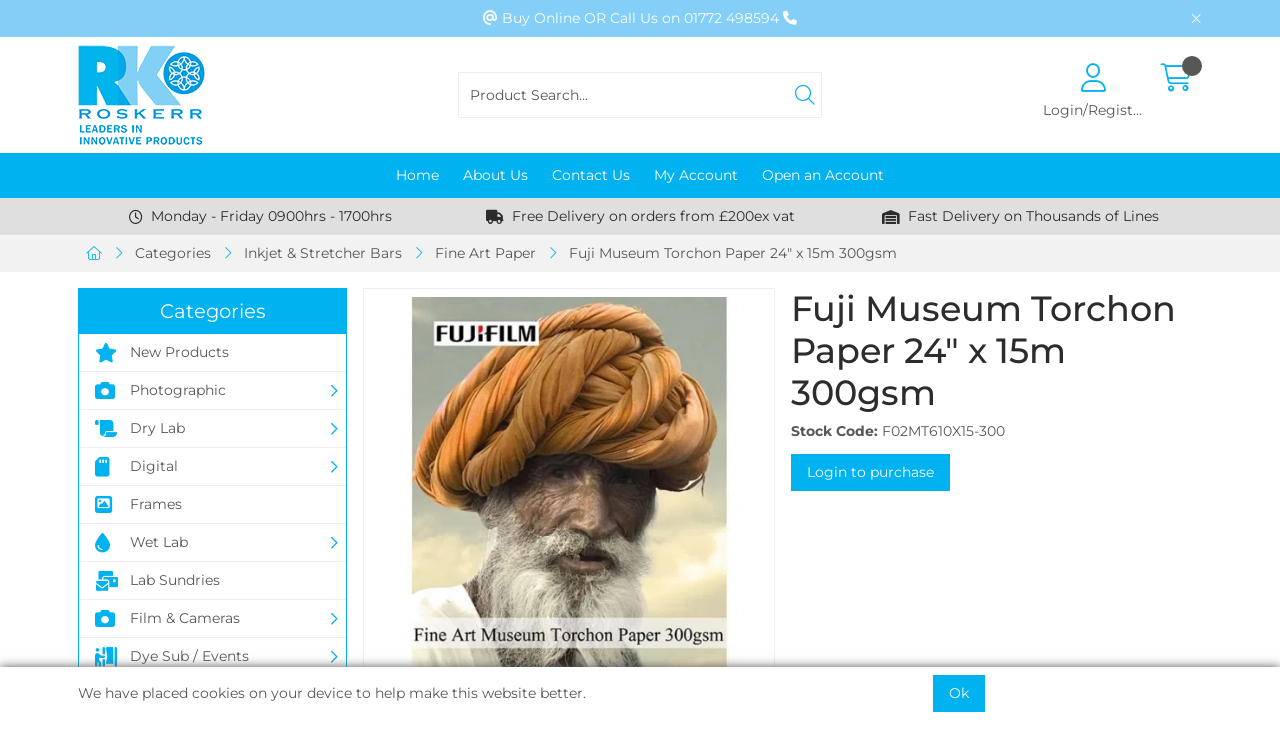

--- FILE ---
content_type: text/html; charset=utf-8
request_url: https://roskerr.co.uk/Catalogue/Categories/Inkjet/Fine-Art-Paper/Fuji-Museum-Torchon-Paper-24-x-15m-300gsm-F02MT610X15-300
body_size: 34974
content:
<!DOCTYPE html>



<html xmlns="http://www.w3.org/1999/xhtml" xml:lang="en-GB" lang="en-GB">

<head>
<!-- Begin '~/controls/default_template/Control/CountryRedirector/Default.ascx' -->

<!-- End '~/controls/default_template/Control/CountryRedirector/Default.ascx' -->

		
        
<!-- Begin '~/controls/default_template/Control/ProductTitle/Default.ascx' -->

<!-- End '~/controls/default_template/Control/ProductTitle/Default.ascx' -->

	

   
        
<!-- Begin '~/controls/default_template/Control/ProductMeta/Default.ascx' -->
<meta name="description" content="" />
<meta name="keywords" content="" />

<!-- Schema Data -->
<script type="application/ld+json">
{
  "@context": "https://schema.org/",
  "@type": "Product",
  "name": "Fuji Museum Torchon Paper 24\" x 15m 300gsm",
  "image": ["https://roskr-roskerr-gob2b.b-cdn.net/imagecache/6beaa163-9f6a-4a2f-8f56-b09600c48711/fuji-fa-museum-torchon-24-610mm-x-15m_455x455.jpg"]
}
</script>
<!-- End of Schema Data --><!-- Open Graph Tags -->
<meta property="og:site_name" content="1000" />
<meta property="og:type" content="product" />
<meta property="og:url" content="https://roskerr.co.uk/Catalogue/Categories/Inkjet/Fine-Art-Paper/Fuji-Museum-Torchon-Paper-24-x-15m-300gsm-F02MT610X15-300" />
<meta property="og:title" content="Fuji Museum Torchon Paper 24&quot; x 15m 300gsm" />
<meta property="og:image" content="https://roskr-roskerr-gob2b.b-cdn.net/imagecache/6beaa163-9f6a-4a2f-8f56-b09600c48711/fuji-fa-museum-torchon-24-610mm-x-15m_455x455.jpg" />
<!-- End of Open Graph Tags -->
<!-- Twitter Tags -->
<meta name="twitter:card" content="summary_large_image" />
<meta name="twitter:title" content="Fuji Museum Torchon Paper 24&quot; x 15m 300gsm" />
<meta name="twitter:image" content="https://roskr-roskerr-gob2b.b-cdn.net/imagecache/6beaa163-9f6a-4a2f-8f56-b09600c48711/fuji-fa-museum-torchon-24-610mm-x-15m_455x455.jpg" />
<!-- End of Twitter Tags -->


<link rel="canonical" href="https://roskerr.co.uk/Catalogue/Categories/Inkjet/Fine-Art-Paper/Fuji-Museum-Torchon-Paper-24-x-15m-300gsm-F02MT610X15-300" />
<!-- End '~/controls/default_template/Control/ProductMeta/Default.ascx' -->

    

   
        
<!-- Begin '~/controls/default_template/Control/ProductRobots/Default.ascx' -->
<meta name="robots" content="index, follow" />
<!-- End '~/controls/default_template/Control/ProductRobots/Default.ascx' -->

    

            
<!-- Begin '~/controls/default_template/Control/GoogleAnalytics/TagManagerContainer.ascx' -->


<!-- End '~/controls/default_template/Control/GoogleAnalytics/TagManagerContainer.ascx' -->

        <link href="https://cdn.jsdelivr.net/npm/bootstrap@5.3.3/dist/css/bootstrap.min.css" rel="stylesheet" media="all" type="text/css" /><link href="https://cdn.gob2b.com/V3/ShopfrontResponsive/css/aspidistra-bootstrap-migrate.min.css?v=1.1.91" rel="stylesheet" media="all" type="text/css" />
<!-- Begin '~/templates/Roskerr/Site/meta.ascx' -->

<!-- Begin '~/controls/theme_templates/Octopus/Control/ThemeMeta/Meta.ascx' -->
<link href="https://cdn.gob2b.com/V3/ThirdParty/owl-carousel/2.0.0/assets/owl.carousel.min.css" rel="stylesheet" media="all" type="text/css" /> 

<link href="https://cdn.gob2b.com/V3/ThirdParty/FontAwesome/6.4.2/css/fontawesome-all.min.css" rel="stylesheet" media="all" type="text/css" /> 

<link href="https://cdn.gob2b.com/V3/ThirdParty/Formstone/1.4.20/css/formstone-styles.min.css" rel="preload" as="style" media="all" type="text/css" /> 
<link href="https://cdn.gob2b.com/V3/ThirdParty/Formstone/1.4.20/css/formstone-styles.min.css" rel="stylesheet" media="all" type="text/css" /> 

<meta http-equiv="X-UA-Compatible" content="IE=100" >
<meta name="viewport" content="width=device-width, initial-scale=1">



<!-- End '~/controls/theme_templates/Octopus/Control/ThemeMeta/Meta.ascx' -->



        <link href="/templates/Roskerr/css/roskerr-style.min.css?v=19473c4d-a8ea-4351-96cf-d28873bf5c7d" rel="stylesheet" media="all" type="text/css" /> 
    

<link rel="apple-touch-icon" sizes="57x57" href="/templates/Roskerr/Images/Favicon/apple-icon-57x57.png">
<link rel="apple-touch-icon" sizes="60x60" href="/templates/Roskerr/Images/Favicon/apple-icon-60x60.png">
<link rel="apple-touch-icon" sizes="72x72" href="/templates/Roskerr/Images/Favicon/apple-icon-72x72.png">
<link rel="apple-touch-icon" sizes="76x76" href="/templates/Roskerr/Images/Favicon/apple-icon-76x76.png">
<link rel="apple-touch-icon" sizes="114x114" href="/templates/Roskerr/Images/Favicon/apple-icon-114x114.png">
<link rel="apple-touch-icon" sizes="120x120" href="/templates/Roskerr/Images/Favicon/apple-icon-120x120.png">
<link rel="apple-touch-icon" sizes="144x144" href="/templates/Roskerr/Images/Favicon/apple-icon-144x144.png">
<link rel="apple-touch-icon" sizes="152x152" href="/templates/Roskerr/Images/Favicon/apple-icon-152x152.png">
<link rel="apple-touch-icon" sizes="180x180" href="/templates/Roskerr/Images/Favicon/apple-icon-180x180.png">
<link rel="icon" type="image/png" sizes="192x192"  href="/templates/Roskerr/Images/Favicon/android-icon-192x192.png">
<link rel="icon" type="image/png" sizes="32x32" href="/templates/Roskerr/Images/Favicon/favicon-32x32.png">
<link rel="icon" type="image/png" sizes="96x96" href="/templates/Roskerr/Images/Favicon/favicon-96x96.png">
<link rel="icon" type="image/png" sizes="16x16" href="/templates/Roskerr/Images/Favicon/favicon-16x16.png">
<link rel="manifest" href="/templates/Roskerr/Images/Favicon//manifest.json">
<meta name="msapplication-TileColor" content="#ffffff">
<meta name="msapplication-TileImage" content="/ms-icon-144x144.png">
<meta name="theme-color" content="#ffffff">
<!-- End '~/templates/Roskerr/Site/meta.ascx' -->

<!-- Begin '~/controls/default_template/Control/GeneratedFavicon/Default.ascx' -->



<!-- End '~/controls/default_template/Control/GeneratedFavicon/Default.ascx' -->

            
        <style type="text/css">

</style>
            <link href="https://cdn.gob2b.com/V3/ShopfrontResponsive/css/print.min.css?v=1.1.91" rel="stylesheet" media="print" type="text/css" />            
        <link href="https://cdn.jsdelivr.net/npm/jquery-ui@1.14.1/themes/base/all.css" rel="stylesheet" media="all" type="text/css" />
            
<!-- Begin '~/controls/default_template/Control/GoogleAnalytics/AnalyticsTracker.ascx' -->


<!-- End '~/controls/default_template/Control/GoogleAnalytics/AnalyticsTracker.ascx' -->

        
            <script src="https://cdn.jsdelivr.net/npm/jquery@3.7.1/dist/jquery.min.js" ></script> 
        <title>
	Fuji Museum Torchon Paper 24&quot; x 15m 300gsm - Roskerr Ltd
</title></head>

<body class="PageBgBackground BodyImageBackground gob2b-header-style--default gob2b-menu-type--vertical gob2b-complex-product-thumbnail-price-display--true">


        
<!-- Begin '~/controls/default_template/Control/GoogleAnalytics/TagManagerContainerNoScript.ascx' -->


<!-- End '~/controls/default_template/Control/GoogleAnalytics/TagManagerContainerNoScript.ascx' -->

    




<form method="post" action="/catalogue/product.aspx?node_id=157a4adf-8e70-4ee9-a9a9-b09600c43ac1" id="ctl04">
<div class="aspNetHidden">
<input type="hidden" name="__EVENTTARGET" id="__EVENTTARGET" value="" />
<input type="hidden" name="__EVENTARGUMENT" id="__EVENTARGUMENT" value="" />
<input type="hidden" name="__VIEWSTATE" id="__VIEWSTATE" value="/[base64]" />
</div>

<script type="text/javascript">
//<![CDATA[
var theForm = document.forms['ctl04'];
if (!theForm) {
    theForm = document.ctl04;
}
function __doPostBack(eventTarget, eventArgument) {
    if (!theForm.onsubmit || (theForm.onsubmit() != false)) {
        theForm.__EVENTTARGET.value = eventTarget;
        theForm.__EVENTARGUMENT.value = eventArgument;
        theForm.submit();
    }
}
//]]>
</script>


<script src="https://ajax.aspnetcdn.com/ajax/4.6/1/WebForms.js" type="text/javascript"></script>
<script type="text/javascript">
//<![CDATA[
window.WebForm_PostBackOptions||document.write('<script type="text/javascript" src="/WebResource.axd?d=7dAP9wkpMlBrpi7Jv-hCsn6lOaN65YebIKmUcpNXhMhBMz7u4zMuRexZmyXcnfJTSIYZcVYIU3dSW--Lk4zAoODWayXBOD1kde2CQlOVYd81&amp;t=638901577900000000"><\/script>');//]]>
</script>



<script src="/ScriptResource.axd?d=jPN9CsyTBJcWVQYWPAxhE_D5Gsoj8luWKkNG_rd8BA03qZ3XuLlmnT0DfrXs9wRfgm32DR57EDJDPS4Jd1RH4qNRGGNfbtBClgT7Zpyc-1qFCo-RhC1pewBRroPpp486blHXWHplxUosyoD5U6zH_g2&amp;t=ffffffffa5177bee" type="text/javascript"></script>
<script type="text/javascript">
//<![CDATA[
(window.Sys && Sys._Application && Sys.Observer)||document.write('<script type="text/javascript" src="/ScriptResource.axd?d=jPN9CsyTBJcWVQYWPAxhE_D5Gsoj8luWKkNG_rd8BA03qZ3XuLlmnT0DfrXs9wRfgm32DR57EDJDPS4Jd1RH4qNRGGNfbtBClgT7Zpyc-1qFCo-RhC1pewBRroPpp486blHXWHplxUosyoD5U6zH_g2&t=ffffffffa5177bee"><\/script>');//]]>
</script>

<script src="/ScriptResource.axd?d=eYWtsqWsEnjb_oXMfK4QLXtRT8z6HO37aZ8l1wx_Y1rWd7VzW1AdCtcext7dHSh5ndMYnga-gCKu87ByPkkE8l1bHvbSWIis65ciirMuEjRTrlMVeWiUTXWww8SIr1f0ejo0AoHw8uiE5Y8PJw0XUg2&amp;t=ffffffffa5177bee" type="text/javascript"></script>
<script type="text/javascript">
//<![CDATA[
(window.Sys && Sys.WebForms)||document.write('<script type="text/javascript" src="/ScriptResource.axd?d=eYWtsqWsEnjb_oXMfK4QLXtRT8z6HO37aZ8l1wx_Y1rWd7VzW1AdCtcext7dHSh5ndMYnga-gCKu87ByPkkE8l1bHvbSWIis65ciirMuEjRTrlMVeWiUTXWww8SIr1f0ejo0AoHw8uiE5Y8PJw0XUg2&t=ffffffffa5177bee"><\/script>');Type.registerNamespace('Aspidistra.Ecommerce.Web.ScriptServices');
Aspidistra.Ecommerce.Web.ScriptServices.SalesScriptService=function() {
Aspidistra.Ecommerce.Web.ScriptServices.SalesScriptService.initializeBase(this);
this._timeout = 0;
this._userContext = null;
this._succeeded = null;
this._failed = null;
}
Aspidistra.Ecommerce.Web.ScriptServices.SalesScriptService.prototype={
_get_path:function() {
 var p = this.get_path();
 if (p) return p;
 else return Aspidistra.Ecommerce.Web.ScriptServices.SalesScriptService._staticInstance.get_path();},
AddCustomisableToOrder:function(productId,quantity,customisationAnswer,succeededCallback, failedCallback, userContext) {
return this._invoke(this._get_path(), 'AddCustomisableToOrder',false,{productId:productId,quantity:quantity,customisationAnswer:customisationAnswer},succeededCallback,failedCallback,userContext); },
AddBundleToOrder:function(productId,quantity,listChoices,matrixChoices,customisation,succeededCallback, failedCallback, userContext) {
return this._invoke(this._get_path(), 'AddBundleToOrder',false,{productId:productId,quantity:quantity,listChoices:listChoices,matrixChoices:matrixChoices,customisation:customisation},succeededCallback,failedCallback,userContext); },
AddToOrder:function(orderItems,succeededCallback, failedCallback, userContext) {
return this._invoke(this._get_path(), 'AddToOrder',false,{orderItems:orderItems},succeededCallback,failedCallback,userContext); },
AddToOrderByStockCode:function(orderItems,succeededCallback, failedCallback, userContext) {
return this._invoke(this._get_path(), 'AddToOrderByStockCode',false,{orderItems:orderItems},succeededCallback,failedCallback,userContext); },
SetOrderItemQuantity:function(orderItemId,number,succeededCallback, failedCallback, userContext) {
return this._invoke(this._get_path(), 'SetOrderItemQuantity',false,{orderItemId:orderItemId,number:number},succeededCallback,failedCallback,userContext); },
ChangeOrderItemQuantity:function(orderItemId,adjustment,succeededCallback, failedCallback, userContext) {
return this._invoke(this._get_path(), 'ChangeOrderItemQuantity',false,{orderItemId:orderItemId,adjustment:adjustment},succeededCallback,failedCallback,userContext); },
OverrideOrderItemPrice:function(details,succeededCallback, failedCallback, userContext) {
return this._invoke(this._get_path(), 'OverrideOrderItemPrice',false,{details:details},succeededCallback,failedCallback,userContext); },
DeleteOrderItem:function(orderItemId,succeededCallback, failedCallback, userContext) {
return this._invoke(this._get_path(), 'DeleteOrderItem',false,{orderItemId:orderItemId},succeededCallback,failedCallback,userContext); },
DeleteAllOrderItems:function(succeededCallback, failedCallback, userContext) {
return this._invoke(this._get_path(), 'DeleteAllOrderItems',false,{},succeededCallback,failedCallback,userContext); },
GetCurrentOrder:function(succeededCallback, failedCallback, userContext) {
return this._invoke(this._get_path(), 'GetCurrentOrder',false,{},succeededCallback,failedCallback,userContext); },
GetAgentAccounts:function(succeededCallback, failedCallback, userContext) {
return this._invoke(this._get_path(), 'GetAgentAccounts',false,{},succeededCallback,failedCallback,userContext); },
SetAgentAccount:function(accountEncrypted,succeededCallback, failedCallback, userContext) {
return this._invoke(this._get_path(), 'SetAgentAccount',false,{accountEncrypted:accountEncrypted},succeededCallback,failedCallback,userContext); },
GetSessionInfo:function(succeededCallback, failedCallback, userContext) {
return this._invoke(this._get_path(), 'GetSessionInfo',false,{},succeededCallback,failedCallback,userContext); },
AppLogin:function(details,succeededCallback, failedCallback, userContext) {
return this._invoke(this._get_path(), 'AppLogin',false,{details:details},succeededCallback,failedCallback,userContext); },
GetAppGlobalResources:function(succeededCallback, failedCallback, userContext) {
return this._invoke(this._get_path(), 'GetAppGlobalResources',false,{},succeededCallback,failedCallback,userContext); },
PutAppDiagnostic:function(diagnostic,succeededCallback, failedCallback, userContext) {
return this._invoke(this._get_path(), 'PutAppDiagnostic',false,{diagnostic:diagnostic},succeededCallback,failedCallback,userContext); },
GetAppCheckoutToken:function(encryptedOrderId,succeededCallback, failedCallback, userContext) {
return this._invoke(this._get_path(), 'GetAppCheckoutToken',false,{encryptedOrderId:encryptedOrderId},succeededCallback,failedCallback,userContext); }}
Aspidistra.Ecommerce.Web.ScriptServices.SalesScriptService.registerClass('Aspidistra.Ecommerce.Web.ScriptServices.SalesScriptService',Sys.Net.WebServiceProxy);
Aspidistra.Ecommerce.Web.ScriptServices.SalesScriptService._staticInstance = new Aspidistra.Ecommerce.Web.ScriptServices.SalesScriptService();
Aspidistra.Ecommerce.Web.ScriptServices.SalesScriptService.set_path = function(value) { Aspidistra.Ecommerce.Web.ScriptServices.SalesScriptService._staticInstance.set_path(value); }
Aspidistra.Ecommerce.Web.ScriptServices.SalesScriptService.get_path = function() { return Aspidistra.Ecommerce.Web.ScriptServices.SalesScriptService._staticInstance.get_path(); }
Aspidistra.Ecommerce.Web.ScriptServices.SalesScriptService.set_timeout = function(value) { Aspidistra.Ecommerce.Web.ScriptServices.SalesScriptService._staticInstance.set_timeout(value); }
Aspidistra.Ecommerce.Web.ScriptServices.SalesScriptService.get_timeout = function() { return Aspidistra.Ecommerce.Web.ScriptServices.SalesScriptService._staticInstance.get_timeout(); }
Aspidistra.Ecommerce.Web.ScriptServices.SalesScriptService.set_defaultUserContext = function(value) { Aspidistra.Ecommerce.Web.ScriptServices.SalesScriptService._staticInstance.set_defaultUserContext(value); }
Aspidistra.Ecommerce.Web.ScriptServices.SalesScriptService.get_defaultUserContext = function() { return Aspidistra.Ecommerce.Web.ScriptServices.SalesScriptService._staticInstance.get_defaultUserContext(); }
Aspidistra.Ecommerce.Web.ScriptServices.SalesScriptService.set_defaultSucceededCallback = function(value) { Aspidistra.Ecommerce.Web.ScriptServices.SalesScriptService._staticInstance.set_defaultSucceededCallback(value); }
Aspidistra.Ecommerce.Web.ScriptServices.SalesScriptService.get_defaultSucceededCallback = function() { return Aspidistra.Ecommerce.Web.ScriptServices.SalesScriptService._staticInstance.get_defaultSucceededCallback(); }
Aspidistra.Ecommerce.Web.ScriptServices.SalesScriptService.set_defaultFailedCallback = function(value) { Aspidistra.Ecommerce.Web.ScriptServices.SalesScriptService._staticInstance.set_defaultFailedCallback(value); }
Aspidistra.Ecommerce.Web.ScriptServices.SalesScriptService.get_defaultFailedCallback = function() { return Aspidistra.Ecommerce.Web.ScriptServices.SalesScriptService._staticInstance.get_defaultFailedCallback(); }
Aspidistra.Ecommerce.Web.ScriptServices.SalesScriptService.set_enableJsonp = function(value) { Aspidistra.Ecommerce.Web.ScriptServices.SalesScriptService._staticInstance.set_enableJsonp(value); }
Aspidistra.Ecommerce.Web.ScriptServices.SalesScriptService.get_enableJsonp = function() { return Aspidistra.Ecommerce.Web.ScriptServices.SalesScriptService._staticInstance.get_enableJsonp(); }
Aspidistra.Ecommerce.Web.ScriptServices.SalesScriptService.set_jsonpCallbackParameter = function(value) { Aspidistra.Ecommerce.Web.ScriptServices.SalesScriptService._staticInstance.set_jsonpCallbackParameter(value); }
Aspidistra.Ecommerce.Web.ScriptServices.SalesScriptService.get_jsonpCallbackParameter = function() { return Aspidistra.Ecommerce.Web.ScriptServices.SalesScriptService._staticInstance.get_jsonpCallbackParameter(); }
Aspidistra.Ecommerce.Web.ScriptServices.SalesScriptService.set_path("/ScriptServices/SalesScriptService.asmx");
Aspidistra.Ecommerce.Web.ScriptServices.SalesScriptService.AddCustomisableToOrder= function(productId,quantity,customisationAnswer,onSuccess,onFailed,userContext) {Aspidistra.Ecommerce.Web.ScriptServices.SalesScriptService._staticInstance.AddCustomisableToOrder(productId,quantity,customisationAnswer,onSuccess,onFailed,userContext); }
Aspidistra.Ecommerce.Web.ScriptServices.SalesScriptService.AddBundleToOrder= function(productId,quantity,listChoices,matrixChoices,customisation,onSuccess,onFailed,userContext) {Aspidistra.Ecommerce.Web.ScriptServices.SalesScriptService._staticInstance.AddBundleToOrder(productId,quantity,listChoices,matrixChoices,customisation,onSuccess,onFailed,userContext); }
Aspidistra.Ecommerce.Web.ScriptServices.SalesScriptService.AddToOrder= function(orderItems,onSuccess,onFailed,userContext) {Aspidistra.Ecommerce.Web.ScriptServices.SalesScriptService._staticInstance.AddToOrder(orderItems,onSuccess,onFailed,userContext); }
Aspidistra.Ecommerce.Web.ScriptServices.SalesScriptService.AddToOrderByStockCode= function(orderItems,onSuccess,onFailed,userContext) {Aspidistra.Ecommerce.Web.ScriptServices.SalesScriptService._staticInstance.AddToOrderByStockCode(orderItems,onSuccess,onFailed,userContext); }
Aspidistra.Ecommerce.Web.ScriptServices.SalesScriptService.SetOrderItemQuantity= function(orderItemId,number,onSuccess,onFailed,userContext) {Aspidistra.Ecommerce.Web.ScriptServices.SalesScriptService._staticInstance.SetOrderItemQuantity(orderItemId,number,onSuccess,onFailed,userContext); }
Aspidistra.Ecommerce.Web.ScriptServices.SalesScriptService.ChangeOrderItemQuantity= function(orderItemId,adjustment,onSuccess,onFailed,userContext) {Aspidistra.Ecommerce.Web.ScriptServices.SalesScriptService._staticInstance.ChangeOrderItemQuantity(orderItemId,adjustment,onSuccess,onFailed,userContext); }
Aspidistra.Ecommerce.Web.ScriptServices.SalesScriptService.OverrideOrderItemPrice= function(details,onSuccess,onFailed,userContext) {Aspidistra.Ecommerce.Web.ScriptServices.SalesScriptService._staticInstance.OverrideOrderItemPrice(details,onSuccess,onFailed,userContext); }
Aspidistra.Ecommerce.Web.ScriptServices.SalesScriptService.DeleteOrderItem= function(orderItemId,onSuccess,onFailed,userContext) {Aspidistra.Ecommerce.Web.ScriptServices.SalesScriptService._staticInstance.DeleteOrderItem(orderItemId,onSuccess,onFailed,userContext); }
Aspidistra.Ecommerce.Web.ScriptServices.SalesScriptService.DeleteAllOrderItems= function(onSuccess,onFailed,userContext) {Aspidistra.Ecommerce.Web.ScriptServices.SalesScriptService._staticInstance.DeleteAllOrderItems(onSuccess,onFailed,userContext); }
Aspidistra.Ecommerce.Web.ScriptServices.SalesScriptService.GetCurrentOrder= function(onSuccess,onFailed,userContext) {Aspidistra.Ecommerce.Web.ScriptServices.SalesScriptService._staticInstance.GetCurrentOrder(onSuccess,onFailed,userContext); }
Aspidistra.Ecommerce.Web.ScriptServices.SalesScriptService.GetAgentAccounts= function(onSuccess,onFailed,userContext) {Aspidistra.Ecommerce.Web.ScriptServices.SalesScriptService._staticInstance.GetAgentAccounts(onSuccess,onFailed,userContext); }
Aspidistra.Ecommerce.Web.ScriptServices.SalesScriptService.SetAgentAccount= function(accountEncrypted,onSuccess,onFailed,userContext) {Aspidistra.Ecommerce.Web.ScriptServices.SalesScriptService._staticInstance.SetAgentAccount(accountEncrypted,onSuccess,onFailed,userContext); }
Aspidistra.Ecommerce.Web.ScriptServices.SalesScriptService.GetSessionInfo= function(onSuccess,onFailed,userContext) {Aspidistra.Ecommerce.Web.ScriptServices.SalesScriptService._staticInstance.GetSessionInfo(onSuccess,onFailed,userContext); }
Aspidistra.Ecommerce.Web.ScriptServices.SalesScriptService.AppLogin= function(details,onSuccess,onFailed,userContext) {Aspidistra.Ecommerce.Web.ScriptServices.SalesScriptService._staticInstance.AppLogin(details,onSuccess,onFailed,userContext); }
Aspidistra.Ecommerce.Web.ScriptServices.SalesScriptService.GetAppGlobalResources= function(onSuccess,onFailed,userContext) {Aspidistra.Ecommerce.Web.ScriptServices.SalesScriptService._staticInstance.GetAppGlobalResources(onSuccess,onFailed,userContext); }
Aspidistra.Ecommerce.Web.ScriptServices.SalesScriptService.PutAppDiagnostic= function(diagnostic,onSuccess,onFailed,userContext) {Aspidistra.Ecommerce.Web.ScriptServices.SalesScriptService._staticInstance.PutAppDiagnostic(diagnostic,onSuccess,onFailed,userContext); }
Aspidistra.Ecommerce.Web.ScriptServices.SalesScriptService.GetAppCheckoutToken= function(encryptedOrderId,onSuccess,onFailed,userContext) {Aspidistra.Ecommerce.Web.ScriptServices.SalesScriptService._staticInstance.GetAppCheckoutToken(encryptedOrderId,onSuccess,onFailed,userContext); }
var gtc = Sys.Net.WebServiceProxy._generateTypedConstructor;
if (typeof(Aspidistra.Ecommerce.Web.ScriptServices.ListChoice) === 'undefined') {
Aspidistra.Ecommerce.Web.ScriptServices.ListChoice=gtc("Aspidistra.Ecommerce.Web.ScriptServices.ListChoice");
Aspidistra.Ecommerce.Web.ScriptServices.ListChoice.registerClass('Aspidistra.Ecommerce.Web.ScriptServices.ListChoice');
}
if (typeof(Aspidistra.Ecommerce.Web.ScriptServices.MatrixChoice) === 'undefined') {
Aspidistra.Ecommerce.Web.ScriptServices.MatrixChoice=gtc("Aspidistra.Ecommerce.Web.ScriptServices.MatrixChoice");
Aspidistra.Ecommerce.Web.ScriptServices.MatrixChoice.registerClass('Aspidistra.Ecommerce.Web.ScriptServices.MatrixChoice');
}
Type.registerNamespace('Aspidistra.Ecommerce.Web.ScriptServices.TransferObjects');
if (typeof(Aspidistra.Ecommerce.Web.ScriptServices.TransferObjects.OrderResultDTO) === 'undefined') {
Aspidistra.Ecommerce.Web.ScriptServices.TransferObjects.OrderResultDTO=gtc("Aspidistra.Ecommerce.Web.ScriptServices.TransferObjects.OrderResultDTO");
Aspidistra.Ecommerce.Web.ScriptServices.TransferObjects.OrderResultDTO.registerClass('Aspidistra.Ecommerce.Web.ScriptServices.TransferObjects.OrderResultDTO');
}
if (typeof(Aspidistra.Ecommerce.Web.ScriptServices.AjaxOrderItem) === 'undefined') {
Aspidistra.Ecommerce.Web.ScriptServices.AjaxOrderItem=gtc("Aspidistra.Ecommerce.Web.ScriptServices.AjaxOrderItem");
Aspidistra.Ecommerce.Web.ScriptServices.AjaxOrderItem.registerClass('Aspidistra.Ecommerce.Web.ScriptServices.AjaxOrderItem');
}
if (typeof(Aspidistra.Ecommerce.Web.ScriptServices.AjaxStockCodeItem) === 'undefined') {
Aspidistra.Ecommerce.Web.ScriptServices.AjaxStockCodeItem=gtc("Aspidistra.Ecommerce.Web.ScriptServices.AjaxStockCodeItem");
Aspidistra.Ecommerce.Web.ScriptServices.AjaxStockCodeItem.registerClass('Aspidistra.Ecommerce.Web.ScriptServices.AjaxStockCodeItem');
}
if (typeof(Aspidistra.Ecommerce.Web.ScriptServices.TransferObjects.OverridePriceDTO) === 'undefined') {
Aspidistra.Ecommerce.Web.ScriptServices.TransferObjects.OverridePriceDTO=gtc("Aspidistra.Ecommerce.Web.ScriptServices.TransferObjects.OverridePriceDTO");
Aspidistra.Ecommerce.Web.ScriptServices.TransferObjects.OverridePriceDTO.registerClass('Aspidistra.Ecommerce.Web.ScriptServices.TransferObjects.OverridePriceDTO');
}
if (typeof(Aspidistra.Ecommerce.Web.ScriptServices.TransferObjects.AccountSummaryDTO) === 'undefined') {
Aspidistra.Ecommerce.Web.ScriptServices.TransferObjects.AccountSummaryDTO=gtc("Aspidistra.Ecommerce.Web.ScriptServices.TransferObjects.AccountSummaryDTO");
Aspidistra.Ecommerce.Web.ScriptServices.TransferObjects.AccountSummaryDTO.registerClass('Aspidistra.Ecommerce.Web.ScriptServices.TransferObjects.AccountSummaryDTO');
}
if (typeof(Aspidistra.Ecommerce.Web.ScriptServices.TransferObjects.SessionInfoDTO) === 'undefined') {
Aspidistra.Ecommerce.Web.ScriptServices.TransferObjects.SessionInfoDTO=gtc("Aspidistra.Ecommerce.Web.ScriptServices.TransferObjects.SessionInfoDTO");
Aspidistra.Ecommerce.Web.ScriptServices.TransferObjects.SessionInfoDTO.registerClass('Aspidistra.Ecommerce.Web.ScriptServices.TransferObjects.SessionInfoDTO');
}
if (typeof(Aspidistra.Ecommerce.Web.ScriptServices.TransferObjects.LoginRequestDTO) === 'undefined') {
Aspidistra.Ecommerce.Web.ScriptServices.TransferObjects.LoginRequestDTO=gtc("Aspidistra.Ecommerce.Web.ScriptServices.TransferObjects.LoginRequestDTO");
Aspidistra.Ecommerce.Web.ScriptServices.TransferObjects.LoginRequestDTO.registerClass('Aspidistra.Ecommerce.Web.ScriptServices.TransferObjects.LoginRequestDTO');
}
if (typeof(Aspidistra.Ecommerce.Web.ScriptServices.TransferObjects.AppGlobalResourcesDTO) === 'undefined') {
Aspidistra.Ecommerce.Web.ScriptServices.TransferObjects.AppGlobalResourcesDTO=gtc("Aspidistra.Ecommerce.Web.ScriptServices.TransferObjects.AppGlobalResourcesDTO");
Aspidistra.Ecommerce.Web.ScriptServices.TransferObjects.AppGlobalResourcesDTO.registerClass('Aspidistra.Ecommerce.Web.ScriptServices.TransferObjects.AppGlobalResourcesDTO');
}
if (typeof(Aspidistra.Ecommerce.Web.ScriptServices.TransferObjects.AppDiagnosticDTO) === 'undefined') {
Aspidistra.Ecommerce.Web.ScriptServices.TransferObjects.AppDiagnosticDTO=gtc("Aspidistra.Ecommerce.Web.ScriptServices.TransferObjects.AppDiagnosticDTO");
Aspidistra.Ecommerce.Web.ScriptServices.TransferObjects.AppDiagnosticDTO.registerClass('Aspidistra.Ecommerce.Web.ScriptServices.TransferObjects.AppDiagnosticDTO');
}
Type.registerNamespace('Aspidistra.Ecommerce.Web.ScriptServices');
Aspidistra.Ecommerce.Web.ScriptServices.ProductScriptService=function() {
Aspidistra.Ecommerce.Web.ScriptServices.ProductScriptService.initializeBase(this);
this._timeout = 0;
this._userContext = null;
this._succeeded = null;
this._failed = null;
}
Aspidistra.Ecommerce.Web.ScriptServices.ProductScriptService.prototype={
_get_path:function() {
 var p = this.get_path();
 if (p) return p;
 else return Aspidistra.Ecommerce.Web.ScriptServices.ProductScriptService._staticInstance.get_path();},
AddControlValueToSession:function(Key,Value,succeededCallback, failedCallback, userContext) {
return this._invoke(this._get_path(), 'AddControlValueToSession',false,{Key:Key,Value:Value},succeededCallback,failedCallback,userContext); },
SessionKeyExists:function(Key,succeededCallback, failedCallback, userContext) {
return this._invoke(this._get_path(), 'SessionKeyExists',false,{Key:Key},succeededCallback,failedCallback,userContext); },
GetSessionValue:function(Key,succeededCallback, failedCallback, userContext) {
return this._invoke(this._get_path(), 'GetSessionValue',false,{Key:Key},succeededCallback,failedCallback,userContext); },
SetSessionValue:function(Key,Value,succeededCallback, failedCallback, userContext) {
return this._invoke(this._get_path(), 'SetSessionValue',false,{Key:Key,Value:Value},succeededCallback,failedCallback,userContext); },
GetProductFilterPriceSliderMaxKey:function(succeededCallback, failedCallback, userContext) {
return this._invoke(this._get_path(), 'GetProductFilterPriceSliderMaxKey',false,{},succeededCallback,failedCallback,userContext); },
GetProductFilterPriceSliderMinKey:function(succeededCallback, failedCallback, userContext) {
return this._invoke(this._get_path(), 'GetProductFilterPriceSliderMinKey',false,{},succeededCallback,failedCallback,userContext); },
GetProductFilterPriceSliderStepKey:function(succeededCallback, failedCallback, userContext) {
return this._invoke(this._get_path(), 'GetProductFilterPriceSliderStepKey',false,{},succeededCallback,failedCallback,userContext); },
GetProductFilterPriceOnNetKey:function(succeededCallback, failedCallback, userContext) {
return this._invoke(this._get_path(), 'GetProductFilterPriceOnNetKey',false,{},succeededCallback,failedCallback,userContext); },
GetProductFilterPriceMin:function(succeededCallback, failedCallback, userContext) {
return this._invoke(this._get_path(), 'GetProductFilterPriceMin',false,{},succeededCallback,failedCallback,userContext); },
GetProductFilterPriceMax:function(succeededCallback, failedCallback, userContext) {
return this._invoke(this._get_path(), 'GetProductFilterPriceMax',false,{},succeededCallback,failedCallback,userContext); },
GetProductFilterPriceStep:function(succeededCallback, failedCallback, userContext) {
return this._invoke(this._get_path(), 'GetProductFilterPriceStep',false,{},succeededCallback,failedCallback,userContext); },
GetProductFilterOnNetState:function(succeededCallback, failedCallback, userContext) {
return this._invoke(this._get_path(), 'GetProductFilterOnNetState',false,{},succeededCallback,failedCallback,userContext); },
SetProductFilterOnNetState:function(state,succeededCallback, failedCallback, userContext) {
return this._invoke(this._get_path(), 'SetProductFilterOnNetState',false,{state:state},succeededCallback,failedCallback,userContext); },
AddItemToWishlist:function(request,productId,succeededCallback, failedCallback, userContext) {
return this._invoke(this._get_path(), 'AddItemToWishlist',false,{request:request,productId:productId},succeededCallback,failedCallback,userContext); },
RemoveItemFromWishlist:function(request,productId,succeededCallback, failedCallback, userContext) {
return this._invoke(this._get_path(), 'RemoveItemFromWishlist',false,{request:request,productId:productId},succeededCallback,failedCallback,userContext); },
GetFastPageInfo:function(request,succeededCallback, failedCallback, userContext) {
return this._invoke(this._get_path(), 'GetFastPageInfo',false,{request:request},succeededCallback,failedCallback,userContext); },
GetFASTJson:function(request,succeededCallback, failedCallback, userContext) {
return this._invoke(this._get_path(), 'GetFASTJson',false,{request:request},succeededCallback,failedCallback,userContext); },
DetermineBundlePrice:function(request,choices,succeededCallback, failedCallback, userContext) {
return this._invoke(this._get_path(), 'DetermineBundlePrice',false,{request:request,choices:choices},succeededCallback,failedCallback,userContext); },
GetFeatureValuesByNodes:function(request,succeededCallback, failedCallback, userContext) {
return this._invoke(this._get_path(), 'GetFeatureValuesByNodes',false,{request:request},succeededCallback,failedCallback,userContext); },
GetSkusByMatrixProduct:function(productID,image,succeededCallback, failedCallback, userContext) {
return this._invoke(this._get_path(), 'GetSkusByMatrixProduct',false,{productID:productID,image:image},succeededCallback,failedCallback,userContext); },
GetElementsByBundleProduct:function(productID,image,succeededCallback, failedCallback, userContext) {
return this._invoke(this._get_path(), 'GetElementsByBundleProduct',false,{productID:productID,image:image},succeededCallback,failedCallback,userContext); },
GetFastText:function(request,succeededCallback, failedCallback, userContext) {
return this._invoke(this._get_path(), 'GetFastText',false,{request:request},succeededCallback,failedCallback,userContext); },
GetFastImages:function(request,succeededCallback, failedCallback, userContext) {
return this._invoke(this._get_path(), 'GetFastImages',false,{request:request},succeededCallback,failedCallback,userContext); },
GetNodeImages:function(request,succeededCallback, failedCallback, userContext) {
return this._invoke(this._get_path(), 'GetNodeImages',false,{request:request},succeededCallback,failedCallback,userContext); },
IsFinanceAvailableForProducts:function(request,succeededCallback, failedCallback, userContext) {
return this._invoke(this._get_path(), 'IsFinanceAvailableForProducts',false,{request:request},succeededCallback,failedCallback,userContext); },
GetValidationErrorMessage:function(succeededCallback, failedCallback, userContext) {
return this._invoke(this._get_path(), 'GetValidationErrorMessage',false,{},succeededCallback,failedCallback,userContext); }}
Aspidistra.Ecommerce.Web.ScriptServices.ProductScriptService.registerClass('Aspidistra.Ecommerce.Web.ScriptServices.ProductScriptService',Sys.Net.WebServiceProxy);
Aspidistra.Ecommerce.Web.ScriptServices.ProductScriptService._staticInstance = new Aspidistra.Ecommerce.Web.ScriptServices.ProductScriptService();
Aspidistra.Ecommerce.Web.ScriptServices.ProductScriptService.set_path = function(value) { Aspidistra.Ecommerce.Web.ScriptServices.ProductScriptService._staticInstance.set_path(value); }
Aspidistra.Ecommerce.Web.ScriptServices.ProductScriptService.get_path = function() { return Aspidistra.Ecommerce.Web.ScriptServices.ProductScriptService._staticInstance.get_path(); }
Aspidistra.Ecommerce.Web.ScriptServices.ProductScriptService.set_timeout = function(value) { Aspidistra.Ecommerce.Web.ScriptServices.ProductScriptService._staticInstance.set_timeout(value); }
Aspidistra.Ecommerce.Web.ScriptServices.ProductScriptService.get_timeout = function() { return Aspidistra.Ecommerce.Web.ScriptServices.ProductScriptService._staticInstance.get_timeout(); }
Aspidistra.Ecommerce.Web.ScriptServices.ProductScriptService.set_defaultUserContext = function(value) { Aspidistra.Ecommerce.Web.ScriptServices.ProductScriptService._staticInstance.set_defaultUserContext(value); }
Aspidistra.Ecommerce.Web.ScriptServices.ProductScriptService.get_defaultUserContext = function() { return Aspidistra.Ecommerce.Web.ScriptServices.ProductScriptService._staticInstance.get_defaultUserContext(); }
Aspidistra.Ecommerce.Web.ScriptServices.ProductScriptService.set_defaultSucceededCallback = function(value) { Aspidistra.Ecommerce.Web.ScriptServices.ProductScriptService._staticInstance.set_defaultSucceededCallback(value); }
Aspidistra.Ecommerce.Web.ScriptServices.ProductScriptService.get_defaultSucceededCallback = function() { return Aspidistra.Ecommerce.Web.ScriptServices.ProductScriptService._staticInstance.get_defaultSucceededCallback(); }
Aspidistra.Ecommerce.Web.ScriptServices.ProductScriptService.set_defaultFailedCallback = function(value) { Aspidistra.Ecommerce.Web.ScriptServices.ProductScriptService._staticInstance.set_defaultFailedCallback(value); }
Aspidistra.Ecommerce.Web.ScriptServices.ProductScriptService.get_defaultFailedCallback = function() { return Aspidistra.Ecommerce.Web.ScriptServices.ProductScriptService._staticInstance.get_defaultFailedCallback(); }
Aspidistra.Ecommerce.Web.ScriptServices.ProductScriptService.set_enableJsonp = function(value) { Aspidistra.Ecommerce.Web.ScriptServices.ProductScriptService._staticInstance.set_enableJsonp(value); }
Aspidistra.Ecommerce.Web.ScriptServices.ProductScriptService.get_enableJsonp = function() { return Aspidistra.Ecommerce.Web.ScriptServices.ProductScriptService._staticInstance.get_enableJsonp(); }
Aspidistra.Ecommerce.Web.ScriptServices.ProductScriptService.set_jsonpCallbackParameter = function(value) { Aspidistra.Ecommerce.Web.ScriptServices.ProductScriptService._staticInstance.set_jsonpCallbackParameter(value); }
Aspidistra.Ecommerce.Web.ScriptServices.ProductScriptService.get_jsonpCallbackParameter = function() { return Aspidistra.Ecommerce.Web.ScriptServices.ProductScriptService._staticInstance.get_jsonpCallbackParameter(); }
Aspidistra.Ecommerce.Web.ScriptServices.ProductScriptService.set_path("/ScriptServices/ProductScriptService.asmx");
Aspidistra.Ecommerce.Web.ScriptServices.ProductScriptService.AddControlValueToSession= function(Key,Value,onSuccess,onFailed,userContext) {Aspidistra.Ecommerce.Web.ScriptServices.ProductScriptService._staticInstance.AddControlValueToSession(Key,Value,onSuccess,onFailed,userContext); }
Aspidistra.Ecommerce.Web.ScriptServices.ProductScriptService.SessionKeyExists= function(Key,onSuccess,onFailed,userContext) {Aspidistra.Ecommerce.Web.ScriptServices.ProductScriptService._staticInstance.SessionKeyExists(Key,onSuccess,onFailed,userContext); }
Aspidistra.Ecommerce.Web.ScriptServices.ProductScriptService.GetSessionValue= function(Key,onSuccess,onFailed,userContext) {Aspidistra.Ecommerce.Web.ScriptServices.ProductScriptService._staticInstance.GetSessionValue(Key,onSuccess,onFailed,userContext); }
Aspidistra.Ecommerce.Web.ScriptServices.ProductScriptService.SetSessionValue= function(Key,Value,onSuccess,onFailed,userContext) {Aspidistra.Ecommerce.Web.ScriptServices.ProductScriptService._staticInstance.SetSessionValue(Key,Value,onSuccess,onFailed,userContext); }
Aspidistra.Ecommerce.Web.ScriptServices.ProductScriptService.GetProductFilterPriceSliderMaxKey= function(onSuccess,onFailed,userContext) {Aspidistra.Ecommerce.Web.ScriptServices.ProductScriptService._staticInstance.GetProductFilterPriceSliderMaxKey(onSuccess,onFailed,userContext); }
Aspidistra.Ecommerce.Web.ScriptServices.ProductScriptService.GetProductFilterPriceSliderMinKey= function(onSuccess,onFailed,userContext) {Aspidistra.Ecommerce.Web.ScriptServices.ProductScriptService._staticInstance.GetProductFilterPriceSliderMinKey(onSuccess,onFailed,userContext); }
Aspidistra.Ecommerce.Web.ScriptServices.ProductScriptService.GetProductFilterPriceSliderStepKey= function(onSuccess,onFailed,userContext) {Aspidistra.Ecommerce.Web.ScriptServices.ProductScriptService._staticInstance.GetProductFilterPriceSliderStepKey(onSuccess,onFailed,userContext); }
Aspidistra.Ecommerce.Web.ScriptServices.ProductScriptService.GetProductFilterPriceOnNetKey= function(onSuccess,onFailed,userContext) {Aspidistra.Ecommerce.Web.ScriptServices.ProductScriptService._staticInstance.GetProductFilterPriceOnNetKey(onSuccess,onFailed,userContext); }
Aspidistra.Ecommerce.Web.ScriptServices.ProductScriptService.GetProductFilterPriceMin= function(onSuccess,onFailed,userContext) {Aspidistra.Ecommerce.Web.ScriptServices.ProductScriptService._staticInstance.GetProductFilterPriceMin(onSuccess,onFailed,userContext); }
Aspidistra.Ecommerce.Web.ScriptServices.ProductScriptService.GetProductFilterPriceMax= function(onSuccess,onFailed,userContext) {Aspidistra.Ecommerce.Web.ScriptServices.ProductScriptService._staticInstance.GetProductFilterPriceMax(onSuccess,onFailed,userContext); }
Aspidistra.Ecommerce.Web.ScriptServices.ProductScriptService.GetProductFilterPriceStep= function(onSuccess,onFailed,userContext) {Aspidistra.Ecommerce.Web.ScriptServices.ProductScriptService._staticInstance.GetProductFilterPriceStep(onSuccess,onFailed,userContext); }
Aspidistra.Ecommerce.Web.ScriptServices.ProductScriptService.GetProductFilterOnNetState= function(onSuccess,onFailed,userContext) {Aspidistra.Ecommerce.Web.ScriptServices.ProductScriptService._staticInstance.GetProductFilterOnNetState(onSuccess,onFailed,userContext); }
Aspidistra.Ecommerce.Web.ScriptServices.ProductScriptService.SetProductFilterOnNetState= function(state,onSuccess,onFailed,userContext) {Aspidistra.Ecommerce.Web.ScriptServices.ProductScriptService._staticInstance.SetProductFilterOnNetState(state,onSuccess,onFailed,userContext); }
Aspidistra.Ecommerce.Web.ScriptServices.ProductScriptService.AddItemToWishlist= function(request,productId,onSuccess,onFailed,userContext) {Aspidistra.Ecommerce.Web.ScriptServices.ProductScriptService._staticInstance.AddItemToWishlist(request,productId,onSuccess,onFailed,userContext); }
Aspidistra.Ecommerce.Web.ScriptServices.ProductScriptService.RemoveItemFromWishlist= function(request,productId,onSuccess,onFailed,userContext) {Aspidistra.Ecommerce.Web.ScriptServices.ProductScriptService._staticInstance.RemoveItemFromWishlist(request,productId,onSuccess,onFailed,userContext); }
Aspidistra.Ecommerce.Web.ScriptServices.ProductScriptService.GetFastPageInfo= function(request,onSuccess,onFailed,userContext) {Aspidistra.Ecommerce.Web.ScriptServices.ProductScriptService._staticInstance.GetFastPageInfo(request,onSuccess,onFailed,userContext); }
Aspidistra.Ecommerce.Web.ScriptServices.ProductScriptService.GetFASTJson= function(request,onSuccess,onFailed,userContext) {Aspidistra.Ecommerce.Web.ScriptServices.ProductScriptService._staticInstance.GetFASTJson(request,onSuccess,onFailed,userContext); }
Aspidistra.Ecommerce.Web.ScriptServices.ProductScriptService.DetermineBundlePrice= function(request,choices,onSuccess,onFailed,userContext) {Aspidistra.Ecommerce.Web.ScriptServices.ProductScriptService._staticInstance.DetermineBundlePrice(request,choices,onSuccess,onFailed,userContext); }
Aspidistra.Ecommerce.Web.ScriptServices.ProductScriptService.GetFeatureValuesByNodes= function(request,onSuccess,onFailed,userContext) {Aspidistra.Ecommerce.Web.ScriptServices.ProductScriptService._staticInstance.GetFeatureValuesByNodes(request,onSuccess,onFailed,userContext); }
Aspidistra.Ecommerce.Web.ScriptServices.ProductScriptService.GetSkusByMatrixProduct= function(productID,image,onSuccess,onFailed,userContext) {Aspidistra.Ecommerce.Web.ScriptServices.ProductScriptService._staticInstance.GetSkusByMatrixProduct(productID,image,onSuccess,onFailed,userContext); }
Aspidistra.Ecommerce.Web.ScriptServices.ProductScriptService.GetElementsByBundleProduct= function(productID,image,onSuccess,onFailed,userContext) {Aspidistra.Ecommerce.Web.ScriptServices.ProductScriptService._staticInstance.GetElementsByBundleProduct(productID,image,onSuccess,onFailed,userContext); }
Aspidistra.Ecommerce.Web.ScriptServices.ProductScriptService.GetFastText= function(request,onSuccess,onFailed,userContext) {Aspidistra.Ecommerce.Web.ScriptServices.ProductScriptService._staticInstance.GetFastText(request,onSuccess,onFailed,userContext); }
Aspidistra.Ecommerce.Web.ScriptServices.ProductScriptService.GetFastImages= function(request,onSuccess,onFailed,userContext) {Aspidistra.Ecommerce.Web.ScriptServices.ProductScriptService._staticInstance.GetFastImages(request,onSuccess,onFailed,userContext); }
Aspidistra.Ecommerce.Web.ScriptServices.ProductScriptService.GetNodeImages= function(request,onSuccess,onFailed,userContext) {Aspidistra.Ecommerce.Web.ScriptServices.ProductScriptService._staticInstance.GetNodeImages(request,onSuccess,onFailed,userContext); }
Aspidistra.Ecommerce.Web.ScriptServices.ProductScriptService.IsFinanceAvailableForProducts= function(request,onSuccess,onFailed,userContext) {Aspidistra.Ecommerce.Web.ScriptServices.ProductScriptService._staticInstance.IsFinanceAvailableForProducts(request,onSuccess,onFailed,userContext); }
Aspidistra.Ecommerce.Web.ScriptServices.ProductScriptService.GetValidationErrorMessage= function(onSuccess,onFailed,userContext) {Aspidistra.Ecommerce.Web.ScriptServices.ProductScriptService._staticInstance.GetValidationErrorMessage(onSuccess,onFailed,userContext); }
var gtc = Sys.Net.WebServiceProxy._generateTypedConstructor;
Type.registerNamespace('Aspidistra.Ecommerce.Web.ScriptServices.TransferObjects');
if (typeof(Aspidistra.Ecommerce.Web.ScriptServices.TransferObjects.PageInfoRequestDTO) === 'undefined') {
Aspidistra.Ecommerce.Web.ScriptServices.TransferObjects.PageInfoRequestDTO=gtc("Aspidistra.Ecommerce.Web.ScriptServices.TransferObjects.PageInfoRequestDTO");
Aspidistra.Ecommerce.Web.ScriptServices.TransferObjects.PageInfoRequestDTO.registerClass('Aspidistra.Ecommerce.Web.ScriptServices.TransferObjects.PageInfoRequestDTO');
}
if (typeof(Aspidistra.Ecommerce.Web.ScriptServices.TransferObjects.PageInfoResponseDTO) === 'undefined') {
Aspidistra.Ecommerce.Web.ScriptServices.TransferObjects.PageInfoResponseDTO=gtc("Aspidistra.Ecommerce.Web.ScriptServices.TransferObjects.PageInfoResponseDTO");
Aspidistra.Ecommerce.Web.ScriptServices.TransferObjects.PageInfoResponseDTO.registerClass('Aspidistra.Ecommerce.Web.ScriptServices.TransferObjects.PageInfoResponseDTO');
}
if (typeof(Aspidistra.Ecommerce.Web.ScriptServices.TransferObjects.PageJSONRequestDTO) === 'undefined') {
Aspidistra.Ecommerce.Web.ScriptServices.TransferObjects.PageJSONRequestDTO=gtc("Aspidistra.Ecommerce.Web.ScriptServices.TransferObjects.PageJSONRequestDTO");
Aspidistra.Ecommerce.Web.ScriptServices.TransferObjects.PageJSONRequestDTO.registerClass('Aspidistra.Ecommerce.Web.ScriptServices.TransferObjects.PageJSONRequestDTO');
}
if (typeof(Aspidistra.Ecommerce.Web.ScriptServices.TransferObjects.FastNodeContainerDTO) === 'undefined') {
Aspidistra.Ecommerce.Web.ScriptServices.TransferObjects.FastNodeContainerDTO=gtc("Aspidistra.Ecommerce.Web.ScriptServices.TransferObjects.FastNodeContainerDTO");
Aspidistra.Ecommerce.Web.ScriptServices.TransferObjects.FastNodeContainerDTO.registerClass('Aspidistra.Ecommerce.Web.ScriptServices.TransferObjects.FastNodeContainerDTO');
}
if (typeof(Aspidistra.Ecommerce.Web.ScriptServices.TransferObjects.BundleChoicesDTO) === 'undefined') {
Aspidistra.Ecommerce.Web.ScriptServices.TransferObjects.BundleChoicesDTO=gtc("Aspidistra.Ecommerce.Web.ScriptServices.TransferObjects.BundleChoicesDTO");
Aspidistra.Ecommerce.Web.ScriptServices.TransferObjects.BundleChoicesDTO.registerClass('Aspidistra.Ecommerce.Web.ScriptServices.TransferObjects.BundleChoicesDTO');
}
if (typeof(Aspidistra.Ecommerce.Web.ScriptServices.TransferObjects.NodesFeatureRequestDTO) === 'undefined') {
Aspidistra.Ecommerce.Web.ScriptServices.TransferObjects.NodesFeatureRequestDTO=gtc("Aspidistra.Ecommerce.Web.ScriptServices.TransferObjects.NodesFeatureRequestDTO");
Aspidistra.Ecommerce.Web.ScriptServices.TransferObjects.NodesFeatureRequestDTO.registerClass('Aspidistra.Ecommerce.Web.ScriptServices.TransferObjects.NodesFeatureRequestDTO');
}
if (typeof(Aspidistra.Ecommerce.Web.ScriptServices.TransferObjects.FeatureSetDTO) === 'undefined') {
Aspidistra.Ecommerce.Web.ScriptServices.TransferObjects.FeatureSetDTO=gtc("Aspidistra.Ecommerce.Web.ScriptServices.TransferObjects.FeatureSetDTO");
Aspidistra.Ecommerce.Web.ScriptServices.TransferObjects.FeatureSetDTO.registerClass('Aspidistra.Ecommerce.Web.ScriptServices.TransferObjects.FeatureSetDTO');
}
if (typeof(Aspidistra.Ecommerce.Web.ScriptServices.TransferObjects.ImageRequestDTO) === 'undefined') {
Aspidistra.Ecommerce.Web.ScriptServices.TransferObjects.ImageRequestDTO=gtc("Aspidistra.Ecommerce.Web.ScriptServices.TransferObjects.ImageRequestDTO");
Aspidistra.Ecommerce.Web.ScriptServices.TransferObjects.ImageRequestDTO.registerClass('Aspidistra.Ecommerce.Web.ScriptServices.TransferObjects.ImageRequestDTO');
}
if (typeof(Aspidistra.Ecommerce.Web.ScriptServices.TransferObjects.SkuDTO) === 'undefined') {
Aspidistra.Ecommerce.Web.ScriptServices.TransferObjects.SkuDTO=gtc("Aspidistra.Ecommerce.Web.ScriptServices.TransferObjects.SkuDTO");
Aspidistra.Ecommerce.Web.ScriptServices.TransferObjects.SkuDTO.registerClass('Aspidistra.Ecommerce.Web.ScriptServices.TransferObjects.SkuDTO');
}
if (typeof(Aspidistra.Ecommerce.Web.ScriptServices.TransferObjects.BundleElementDTO) === 'undefined') {
Aspidistra.Ecommerce.Web.ScriptServices.TransferObjects.BundleElementDTO=gtc("Aspidistra.Ecommerce.Web.ScriptServices.TransferObjects.BundleElementDTO");
Aspidistra.Ecommerce.Web.ScriptServices.TransferObjects.BundleElementDTO.registerClass('Aspidistra.Ecommerce.Web.ScriptServices.TransferObjects.BundleElementDTO');
}
if (typeof(Aspidistra.Ecommerce.Web.ScriptServices.TransferObjects.TextRequestDTO) === 'undefined') {
Aspidistra.Ecommerce.Web.ScriptServices.TransferObjects.TextRequestDTO=gtc("Aspidistra.Ecommerce.Web.ScriptServices.TransferObjects.TextRequestDTO");
Aspidistra.Ecommerce.Web.ScriptServices.TransferObjects.TextRequestDTO.registerClass('Aspidistra.Ecommerce.Web.ScriptServices.TransferObjects.TextRequestDTO');
}
if (typeof(Aspidistra.Ecommerce.Web.ScriptServices.TransferObjects.FastTextDTO) === 'undefined') {
Aspidistra.Ecommerce.Web.ScriptServices.TransferObjects.FastTextDTO=gtc("Aspidistra.Ecommerce.Web.ScriptServices.TransferObjects.FastTextDTO");
Aspidistra.Ecommerce.Web.ScriptServices.TransferObjects.FastTextDTO.registerClass('Aspidistra.Ecommerce.Web.ScriptServices.TransferObjects.FastTextDTO');
}
if (typeof(Aspidistra.Ecommerce.Web.ScriptServices.TransferObjects.FastImageRequestDTO) === 'undefined') {
Aspidistra.Ecommerce.Web.ScriptServices.TransferObjects.FastImageRequestDTO=gtc("Aspidistra.Ecommerce.Web.ScriptServices.TransferObjects.FastImageRequestDTO");
Aspidistra.Ecommerce.Web.ScriptServices.TransferObjects.FastImageRequestDTO.registerClass('Aspidistra.Ecommerce.Web.ScriptServices.TransferObjects.FastImageRequestDTO');
}
if (typeof(Aspidistra.Ecommerce.Web.ScriptServices.TransferObjects.FastImagesDTO) === 'undefined') {
Aspidistra.Ecommerce.Web.ScriptServices.TransferObjects.FastImagesDTO=gtc("Aspidistra.Ecommerce.Web.ScriptServices.TransferObjects.FastImagesDTO");
Aspidistra.Ecommerce.Web.ScriptServices.TransferObjects.FastImagesDTO.registerClass('Aspidistra.Ecommerce.Web.ScriptServices.TransferObjects.FastImagesDTO');
}
if (typeof(Aspidistra.Ecommerce.Web.ScriptServices.TransferObjects.NodeImageRequestDTO) === 'undefined') {
Aspidistra.Ecommerce.Web.ScriptServices.TransferObjects.NodeImageRequestDTO=gtc("Aspidistra.Ecommerce.Web.ScriptServices.TransferObjects.NodeImageRequestDTO");
Aspidistra.Ecommerce.Web.ScriptServices.TransferObjects.NodeImageRequestDTO.registerClass('Aspidistra.Ecommerce.Web.ScriptServices.TransferObjects.NodeImageRequestDTO');
}
if (typeof(Aspidistra.Ecommerce.Web.ScriptServices.TransferObjects.NodeImagesDTO) === 'undefined') {
Aspidistra.Ecommerce.Web.ScriptServices.TransferObjects.NodeImagesDTO=gtc("Aspidistra.Ecommerce.Web.ScriptServices.TransferObjects.NodeImagesDTO");
Aspidistra.Ecommerce.Web.ScriptServices.TransferObjects.NodeImagesDTO.registerClass('Aspidistra.Ecommerce.Web.ScriptServices.TransferObjects.NodeImagesDTO');
}
if (typeof(Aspidistra.Ecommerce.Web.ScriptServices.TransferObjects.ProductFinanceAvailableDTO) === 'undefined') {
Aspidistra.Ecommerce.Web.ScriptServices.TransferObjects.ProductFinanceAvailableDTO=gtc("Aspidistra.Ecommerce.Web.ScriptServices.TransferObjects.ProductFinanceAvailableDTO");
Aspidistra.Ecommerce.Web.ScriptServices.TransferObjects.ProductFinanceAvailableDTO.registerClass('Aspidistra.Ecommerce.Web.ScriptServices.TransferObjects.ProductFinanceAvailableDTO');
}
//]]>
</script>

<div class="aspNetHidden">

	<input type="hidden" name="__VIEWSTATEGENERATOR" id="__VIEWSTATEGENERATOR" value="2DADFDA9" />
</div>



<script type="text/javascript">
//<![CDATA[
Sys.WebForms.PageRequestManager._initialize('ctl00$ctl19', 'ctl04', [], [], [], 90, 'ctl00');
//]]>
</script>





    
            
                    <script src="https://cdn.gob2b.com/V3/Framework/js/jquery_plugins.min.js?v=1.0.6" ></script> 
                
        


<span><script type="application/json" data-type="PageInfo" id="PageInfo">{
  "OrderId": "5/ITngJlb1tkEZWnhjfDV5BU+E4VmeoppCpjw8hs2dP1kTc6WjGio0xCw/wXeumXygp7q46aaOHtFmMTTUKk1CM6SO3QC1gAFvZmeoq7Gq6KN6GkzcO+wik3z7vUsO58",
  "CurrencyId": "3SjBd3wZnnuJfSu4i5DCpLUrIzMzQ/4/hI824ODH9pqBXNwuyR/8qZBQ9bELbapbUp8nQCKMtdT8m2BPwtk/6ZncRDopFShzvAwlyR4oSwL3YiNyp80jfgcx1ekHGqdG",
  "CurrencyCode": "GBP",
  "CountryCode": "GBR",
  "LocalSessionId": "00000000-0000-0000-0000-000000000000",
  "RootUrl": "https://roskerr.co.uk",
  "CurrentNodeId": "157a4adf-8e70-4ee9-a9a9-b09600c43ac1",
  "LocalStorageId": "95d80cf7-c960-4d5d-ab51-567104f87594",
  "LocalStorageExpiry": 30,
  "LoggedIn": false
}</script></span>

<script src="/Assets/Generated/resources.min.js?v=19473c4d-a8ea-4351-96cf-d28873bf5c7d" ></script>

    


        <script src="https://cdn.gob2b.com/V3/ShopfrontResponsive/js/aspidistra.fast.min.js?v=1.1.91" ></script> 
        <script src="https://cdn.gob2b.com/V3/ThirdParty/TextCounter/textcounter.min.js?v=1.1.91" ></script> 
        <script src="https://cdn.gob2b.com/V3/ShopfrontResponsive/js/aspidistra.modules.min.js?v=1.1.91" ></script> 
        <script src="https://cdn.gob2b.com/V3/ShopfrontResponsive/js/aspidistra.ordering.min.js?v=1.1.91" ></script> 
    




<script type="text/javascript">
    var ajaxBasketURL = '/Ajax/basket.aspx';
    var ajaxBasketMessageURL = '/Ajax/basket-message.aspx';
    var ajaxMiniBasketURL = '/Ajax/mini-basket.aspx';
    var ajaxSearchUrl = '/ajax/search.aspx';
    var ajaxThumbSkusURL = '/ajax/thumb-skus.aspx';
    var ajaxProductTabsURL = '/ajax/product-tabs.aspx';
    var ajaxProductImagesURL = '/ajax/product-images.aspx';
    var ajaxProductScriptServiceURL = '/ScriptServices/ProductScriptService.asmx';
    var dealerMapUrl = '/dealers/map.aspx';
    var defaultCurrencySymbol = '£'; // for filter

    $.fn.progressIndicator.defaults.image = '/images/spinner.gif';
</script>

<script src="https://cdn.jsdelivr.net/npm/jquery-ui@1.14.1/dist/jquery-ui.min.js" ></script> 
<script src="https://cdn.jsdelivr.net/jquery.ui.touch-punch/0.2.3/jquery.ui.touch-punch.min.js" ></script> 

<script src="https://cdn.jsdelivr.net/npm/vue@3.5.13/dist/vue.global.prod.min.js" ></script> 


        <script src="https://cdn.gob2b.com/V3/ShopfrontResponsive/js/common.min.js?v=1.1.91" ></script> 
        <script src="https://cdn.gob2b.com/V3/ShopfrontResponsive/js/aspidistra.utilities.min.js?v=1.1.91" ></script> 
        <script src="https://cdn.gob2b.com/V3/ShopfrontResponsive/js/aspidistra.dataSource.min.js?v=1.1.91" ></script> 
        <script src="https://cdn.gob2b.com/V3/ShopfrontResponsive/js/aspidistra.components.min.js?v=1.1.91" ></script> 
    




    
<!-- Begin '~/controls/theme_templates/Octopus/Control/HTMLTemplates/Default.ascx' -->




<div class="PageTemplates d-none" aria-hidden="true">
    
<!-- Begin '~/controls/theme_templates/Octopus/Control/KitBuilderOption/options.ascx' -->



<div class="KitBuilderGroupOptions accordion-item " data-item-attributes='{"data-kit-group-id":"NodeId"}'>
	<h4 class="accordion-header">
		<a class="accordion-toggle" data-bs-toggle="collapse" data-bs-parent="#KitBuilderOptions" href="#collapseOne">
			<span data-item-property="Name"></span> <small class="_SelectedItems"></small>
		</a>
	</h4>
    <div id="collapseOne" class="accordion-collapse collapse">
        <div class="accordion-body">
            <div class="_KitGroupText d-none" data-item-attributes='{"data-item-id":"NodeId"}' data-display-condition="Text.Description != ''">
                <div data-display-condition="Text.Description != ''" data-text-key="Description" data-text-key-html="false">
                </div>
            </div>
            <div class="_KitOptionsPlaceholder row" data-height-match-group>
                <div class="KitBuilderOption col-6 col-md-6 col-lg-4" data-item-attributes='{"data-node-type":"Type", "data-item-id":"NodeId", "data-kit-option-id":"NodeId","data-kit-group-id":"kitGroup","title":"Name"}'>
                    <div class="Inner" data-height-match-key="Inner">
                        <div class="ImageContainer" data-display-condition="ImageHref != null">
                            <div class="Image ResponsiveImage">
                                <span class="AnchorPlaceholder">
                                    <img data-item-attributes='{"src":"ImageHref","title":"Name"}' />
                                </span>
                            </div>
                        </div>
                        <div class="Text" data-height-match-key="Name">
                            <div data-item-property="Name" ></div>
                            
                                    <div class="StockCode" data-item-property="StockCode"></div>            
                                

                            
                                    
                                
                            <input class="Quantity Text AddToOrderQuantity form-control d-none" value="0" data-update-qty="false" data-master-qty="true" data-lpignore="true">
                            <div class="ModalHandlerContainer text-end" data-display-condition="ImageHref != null">
                                <a href="#KitBuilderOptionsModal" class="ModalHandler">
                                    <i class="fal fa-info-circle"></i>
                                </a>
                            </div>
                        </div>

                        <div id="KitBuilderOptionsModal" class="modal fade" aria-hidden="true">
                            <div class="modal-dialog">
                                <div class="modal-content">
                                    <div class="modal-header">
                                        <h4 class="modal-title text-start">
                                            <span data-item-property="Name"></span>
                                            
                                                    - <small class="StockCode" data-item-property="StockCode"></small>            
                                                
                                        </h4>
                                        <button type="button" class="btn-close" data-bs-dismiss="modal" aria-label="Close"></button>
                                    </div>
                                    <div class="modal-body">
                                        <div class="row">
                                            <div class="InfoImageContainer col-12 col-md-6 col-lg-4">
                                                <div class="Image ResponsiveImage">
                                                    <span class="AnchorPlaceholder">
                                                        <img data-item-attributes='{"src":"ImageHref","title":"Name"}' />
                                                    </span>
                                                </div>
                                            </div>
                                            <div class="Text col-12 col-md-6 col-lg-8 text-start">
                                                <div class="d-none" data-display-condition="Text.Description != ''" data-text-key="Description" data-text-key-html="false"></div>
                                        
                                                
                                                        
                                                    
                                                <br />
                                                <a class="ViewMore Button btn btn-deafult" data-item-attributes='{"href":"Href","title":"Name"}' target="_blank">View Details</a>
                                            </div>
                                        </div>
                                    </div>
                                </div>
                            </div>
                        </div>
                    </div>
                </div>
            </div>

        </div>
    </div>
</div>

<!-- End '~/controls/theme_templates/Octopus/Control/KitBuilderOption/options.ascx' -->
    
    
    
<!-- Begin '~/controls/theme_templates/Octopus/Control/ProductThumbnail/fast-template.ascx' -->


<div class="ProductThumbnail col-lg-3 col-md-4 col-6 ItemContainer" data-item-attributes='{"data-node-type":"Type", "data-item-id":"NodeId"}' >
    <div class="Inner ItemContainer" data-item-attributes='{"data-node-type":"Type", "data-item-id":"NodeId"}'>
        
<!-- Begin '~/controls/theme_templates/Octopus/Control/ProductRibbon/Default.ascx' -->


<div class="ProductRibbon d-none" data-display-condition="Text.Ribbon-Text != ''">
    <span class="RibbonInner" data-text-key="Ribbon Text" data-text-key-html="false">
    </span>
</div>


<!-- End '~/controls/theme_templates/Octopus/Control/ProductRibbon/Default.ascx' -->


        <div class="Image ResponsiveImage d-none" data-display-condition="ImageHref != EMPTY">
            <a data-item-attributes='{"href":"Href","title":"Name"}'>
                <img data-item-attributes='{"src":"ImageHref","title":"Name"}' />
            </a>
        </div>
        <div class="ProductInfo">
            <div class="Name">
                <a data-item-attributes='{"href":"Href","title":"Name"}' data-height-match-key="Name">
                    <span data-item-property="Name"></span>
                    
                            <span class="StockCode" data-item-property="StockCode"></span>            
                        
                </a>
                <div class="ThumbIntro" data-text-key="Thumbnail Intro" data-text-key-html="true" data-height-match-key="ThumbIntro">
                </div>
            </div>

            
<!-- Begin '~/controls/theme_templates/Octopus/Control/FavouritesBtn/Default.ascx' -->


        
    
<!-- End '~/controls/theme_templates/Octopus/Control/FavouritesBtn/Default.ascx' -->


            
<!-- Begin '~/controls/theme_templates/Octopus/Control/ProductThumbnail/Price.ascx' -->




        
    
<!-- End '~/controls/theme_templates/Octopus/Control/ProductThumbnail/Price.ascx' -->


            
                    
                

        </div>
    </div>
    <div class="Skus" data-item-attributes='{"data-item-id":"NodeId"}'>
    </div>

</div>

<!-- End '~/controls/theme_templates/Octopus/Control/ProductThumbnail/fast-template.ascx' -->


    
<!-- Begin '~/controls/theme_templates/Octopus/Control/DepartmentFilterNavigation/filter-item.ascx' -->


<div class="FilterGroup" data-item-attributes='{"data-feature-set": "FeatureSetID", "data-feature": "FeatureID"}'>
	<div class="FilterGroupTitle" data-item-property="Name"> </div>
	<div class="FilterGroupContent _FeauteValuesPlaceholder">
	</div>
</div>
<!-- End '~/controls/theme_templates/Octopus/Control/DepartmentFilterNavigation/filter-item.ascx' -->


    
<!-- Begin '~/controls/theme_templates/Octopus/Control/DepartmentFilterNavigation/selected-item.ascx' -->


<a class="SelectedFeatureValue" data-item-attributes='{"data-feature-set": "FeatureSetID", "data-feature": "FeatureID", "data-value": "Value", "data-feature-mutually-exclusive": "MutuallyExclusive"}'>
    <span class="FeatureName" data-item-property="Value">

    </span>
    <i class="fal fa-times"></i>
</a>
<!-- End '~/controls/theme_templates/Octopus/Control/DepartmentFilterNavigation/selected-item.ascx' -->


    
<!-- Begin '~/controls/theme_templates/Octopus/Control/AjaxSearchResultsProduct/fast.ascx' -->

<div class="AjaxSearchProduct clearfix">
    <a data-item-attributes='{"href":"Href","title":"Name"}'>
        <div class="row">
            <div class="Image col-4">
                <div class="VAlignImg ResponsiveImage">
                    <span class="AnchorPlaceholder">
                        <img data-item-attributes='{"src":"ImageHref","title":"Name"}' />
                    </span>
                </div>
            </div>
            <div class="ProductInfo col-8">
                <h4 data-item-property="Name"></h4>
                
                        <span class="StockCode" data-item-property="StockCode"></span>
                    

                

                
                        
                    
            </div>
        </div>
    </a>
</div>

<!-- End '~/controls/theme_templates/Octopus/Control/AjaxSearchResultsProduct/fast.ascx' -->


    
<!-- Begin '~/controls/theme_templates/Octopus/Control/PriceBreaks/fast-row.ascx' -->


<div class="PriceBreak PriceBreakTemplate" data-item-attributes='{"data-min-quantity":"MinQuantity","data-max-quantity":"MaxQuantity"}' >

    <div class="QuantityBreak">
        <span data-item-property="MinQuantity"></span>
        <span>+</span>
    </div>
    <div class="QuantityBreakPriceDiscount">
        <span class="d-none" data-display-condition="Discount != EMPTY" data-item-property="Discount"></span>
        <span class="d-none" data-display-condition="Discount == EMPTY" >&nbsp;</span>
    </div>

    <div class="QuantityBreakPrice">
        
                <div class="QuantityBreakPriceNumber">
                    <span data-item-property="FormattedNet"></span>
                </div>
            
    </div>
</div>
<!-- End '~/controls/theme_templates/Octopus/Control/PriceBreaks/fast-row.ascx' -->


    
<!-- Begin '~/controls/theme_templates/Octopus/Control/MiniBasket/order-item.ascx' -->



<div class="MiniBasketRow clearfix ItemContainer row" data-item-type="Aspidistra.Ecommerce.Sales.ProductOrderItem" data-item-attributes='{"data-item-id":"OrderItemID", "data-product-id":"ProductID"}'>
    <div class="ProductImage ResponsiveImage col-3 d-none" data-display-condition="OrderItemType !== Message">
        <a class="d-none" data-item-attributes='{"href":"Href","title":"Name"}' data-display-condition="OrderItemType === Product">
            <img data-item-attributes='{"src":"ImageHref","title":"Name"}' />
        </a>
    </div>
    <div class="ProductInfo col-9 d-none" data-display-condition="OrderItemType !== Message">   
        <div class="Name">
            <a class="d-none" data-item-attributes='{"href":"Href","title":"Name"}' data-height-match-key="Name" data-item-property="Name" data-display-condition="OrderItemType === Product">
            </a>
            <span class="d-none" data-item-property="Name" data-display-condition="OrderItemType !== Product">
            </span>

            
                    <p class="StockCode"><strong>Stock Code:</strong> <span data-item-property="StockCode"></span></p>
                

            
        </div>
        <div class="OrderItemPriceBreakMessage d-none" data-display-condition="OrderItemPriceBreakMessage != EMPTY" data-item-property="OrderItemPriceBreakMessage"></div>
        <div class="ProductPrice">
            <label>Each:</label>
            
                    <span class="PriceNumber" data-item-property="UnitPrice.FormattedNetAfterDiscount"></span>
                
        </div>
        <div class="Qty">
            <span class="col-6">
                <div class="SpinnerContainer">
                    <a class="Button btn MinusBtn" onclick="qtySpin($(this).closest('.SpinnerContainer').find('.AddToOrderQuantity'), 'Minus')" rel="nofollow"><i class="fal fa-minus"></i></a>
                    <input Class="Quantity Text AddToOrderQuantity form-control UpdateOrderQuantity" 
                        data-item-attributes='{"data-qty-units":"SoldInMultiple", "data-qty-min":"MinOrder", "Value":"Quantity"}'
                        Value="1" data-update-qty="false" data-master-qty="true" data-lpignore="true" aria-label="Add To Basket Quantity" />
                    <a class="Button btn AddBtn" onclick="qtySpin($(this).closest('.SpinnerContainer').find('.AddToOrderQuantity'), 'Add')" rel="nofollow"><i class="fal fa-plus"></i></a>
                </div>
            </span>
            <span class="MiniBasketButton col-6">
                <a href="/retail/cart/default.aspx" id="ctl25_ctl00_ctl06_ctl00_A1" class="Button btn btn-default Update" onclick="$(this).setOrderItemQuantity(); return false">
                        <i class='fa fa-refresh Icon'></i>
                </a>                                
                <a href="/retail/cart/default.aspx" class="Button btn btn-default RemoveBtn Remove" onclick="$(this).deleteOrderItem(); return false">
                        <i class='fa fa-times Icon'></i>
                </a>                                
            </span>
        </div>
        <div class="SubTotal text-end">
            <label class="SubTotal">Subtotal:</label>
            
                    <span class="PriceNumber" data-item-property="TotalPrice.FormattedNetAfterDiscount"></span>
                
        </div>
    </div>
    <div class="ProductInfoRow OrderMessageRow d-none" data-display-condition="OrderItemType === Message">
        <div class="OrderMessage" data-item-property="Name"></div>
    </div>

</div>

<!-- End '~/controls/theme_templates/Octopus/Control/MiniBasket/order-item.ascx' -->


    
<!-- Begin '~/controls/theme_templates/Octopus/Control/BasketMessage/products.ascx' -->



<!-- Begin shopfront:BasketMessage -->
<div class="BasketMessageProduct ItemContainer" data-item-type="Aspidistra.Ecommerce.Sales.ProductOrderItem" data-item-attributes='{"data-item-id":"OrderItemID", "data-product-id":"ProductID"}'>
    <div class="Image">
        <div class="ResponsiveImage VAlignImg">
            <a class="d-none" data-item-attributes='{"href":"Href","title":"Name"}' data-display-condition="OrderItemType === Product">
                <img data-item-attributes='{"src":"ImageHref","title":"Name"}' />
            </a>
        </div>
    </div>
    <div class="Name">
        <h4 data-item-property="Name"></h4>

        
                <p class="StockCode"><strong>Stock Code:</strong> <span data-item-property="StockCode"></span></p>
            

        

        <p class="OrderItemPriceBreakMessage d-none" data-display-condition="OrderItemPriceBreakMessage != EMPTY" data-item-property="OrderItemPriceBreakMessage"></p>

        <p class='OrderItemNote d-none' data-item-property="Note" data-display-condition="Note !== null"></p>

        <p class='StockMessage Error d-none' data-item-property="StockMessage"  data-display-condition="StockMessage !== null"></p>

        <p>
           <span data-item-property="Quantity"></span>
            <span> x </span>
            
                    <span class="PriceNumber" data-item-property="UnitPrice.FormattedNetBeforeDiscount"></span>
                                        
                
        </p>
    </div>
</div>

<!-- End '~/controls/theme_templates/Octopus/Control/BasketMessage/products.ascx' -->


    
<!-- Begin '~/controls/theme_templates/Octopus/Control/ProductBundlebuyBox/element-template.ascx' -->


<div class="BundleEntityName">
    <label><span data-item-property="Quantity"></span> x <span data-item-property="Name"></span></label>
    
            <div class="StockCode d-none" data-display-condition="StockCode != EMPTY">
                <small>
                    <strong>Stock Code:</strong> 
                    <span data-item-property="StockCode">
                    </span>
                </small>
            </div>            
        
</div>
<!-- End '~/controls/theme_templates/Octopus/Control/ProductBundlebuyBox/element-template.ascx' -->


    
<!-- Begin '~/controls/default_template/Control/ProductFeatureImages/default.ascx' -->


<div class="FeatureImage ResponsiveImage">
    <img data-item-attributes='{"src":"ImageHref","title":"Name"}'/>
</div>

<!-- End '~/controls/default_template/Control/ProductFeatureImages/default.ascx' -->


    
<!-- Begin '~/controls/theme_templates/Octopus/Control/ProductSelector/FeatureStep.ascx' -->
<div class="SelectorStep SelectorFeature BreakOut">
    <div class="container SelectorFeatureDetails">
	    <div class="FeatureText">
            <h2 data-item-property="Name"></h2>
            <p>Please make a selction below.</p>
	    </div>
	    <div class="FilterGroupContent ResponsiveImage">
		    <div class="Feature _FeatureValuesPlaceholder">
			    <div class="SelectorFeatureValue col-6 col-md-6 col-lg-3" data-item-attributes='{"data-feature-set": "FeatureSetID", "data-feature": "FeatureID", "data-value": "Value", "disabled":"Disabled", "checked":"Checked", "name":"SelectorFeatureName"}'>
                    <div class="Inner">
                        <div class="Image">
                            <span class="AnchorPlaceholder">
                                <img data-item-attributes='{"src":"ImageHref","title":"Name"}' />
                            </span>
                        </div>
                        <div class="Name" data-item-property="Value"></div>                                          
                    </div>
			    </div>
		    </div>
	    </div>
        <div class="StepButtons">
            <a class="Button btn btn-lg btn-default PreviousStep"><i class="fal fa-arrow-left"></i> Back</a>
            <a class="Button btn btn-lg btn-default NextStep">Next <i class="fal fa-arrow-right"></i></a>
        </div>
    </div>
</div>
<!-- End '~/controls/theme_templates/Octopus/Control/ProductSelector/FeatureStep.ascx' -->


    <div class="QuantityCrossTableTemplate">
        
<!-- Begin '~/controls/theme_templates/Octopus/Control/QuantityCrossSell/item.ascx' -->


<div class="QtyCrossSellItem ItemContainer" data-item-attributes='{"data-item-id":"NodeId"}'>
    <div class="Image ResponsiveImage d-none d-sm-block d-md-none">
        <a data-item-attributes='{"href":"Href","title":"Name"}'>
            <img data-item-attributes='{"src":"ImageHref","title":"Name"}' />
        </a>
    </div>
    <div class="QtyCrossSellItemInner">
        <div class="QtyCrossSellItemQty">
            <div class="Check">
                <input type="checkbox" class="QtyCrossSellItemInclude d-none" data-display-condition="ConcreteSku === true && Purchasable === true" />
                <input type="checkbox" class="QtyCrossSellItemInclude d-none" disabled="disabled" data-display-condition="ConcreteSku === true && Purchasable === false" />
            </div>
            <div class="Qty">
                <span class="ItemContainer" data-display-condition="ConcreteSku === true && Purchasable === true"  data-item-type="Aspidistra.Ecommerce.Catalogue.Product" data-item-attributes='{"data-item-id":"NodeId"}'>
                    <input class="form-control Quantity AddToOrderQuantity" data-update-qty="false"data-master-qty="false" data-lpignore="true"
                        data-item-attributes='{"value":"QuantityCrossSellQuantity", "data-qty-cross-sell-qty": "QuantityCrossSellQuantity", "data-qty-units":"SoldInMultiple", "data-qty-min":"MinOrder"}'  />
                </span>
            </div>
        </div>
        <div class="Image ResponsiveImage d-none d-md-block d-lg-block">
            <a data-item-attributes='{"href":"Href","title":"Name"}'>
                <img data-item-attributes='{"src":"ImageHref","title":"Name"}' />
            </a>
        </div>
        <div class="QtyCrossSellItemInfo">
            <div class="Name">
                <a data-item-attributes='{"href":"Href","title":"Name"}'>
                    <span data-item-property="Name"></span>
                    <span class="QtyNote">(Suggested Qty Per Item : <span data-item-property="QuantityCrossSellQuantity"></span>)</span>
                    <span class="StockCode" data-item-property="StockCode"></span>
                </a>
            </div>
            <div class="Price">
                
<!-- Begin '~/controls/theme_templates/Octopus/Control/ProductPrice/fast.ascx' -->

<span class="d-none" data-display-condition="POA != True && Free != True && ShowPrice == True">

    
            
<!-- Begin '~/controls/theme_templates/Octopus/Control/ProductPrice/fast-net.ascx' -->


<span class="FromLabel d-none" data-display-condition="FromPrice == True">From</span>
<span class="PriceNumber" data-item-property="Price.FormattedNet"></span>  
     
<!-- End '~/controls/theme_templates/Octopus/Control/ProductPrice/fast-net.ascx' -->

        
      
</span>

<span class="PricePOA d-none" data-display-condition="POA == True && ShowPrice == True">
    Call
</span>

<span class="PriceFree d-none" data-display-condition="Free == True && ShowPrice == True">
    Free
</span>
<!-- End '~/controls/theme_templates/Octopus/Control/ProductPrice/fast.ascx' -->

            </div>
        </div>
    </div>
</div>

<!-- End '~/controls/theme_templates/Octopus/Control/QuantityCrossSell/item.ascx' -->

    </div>
</div>


<!-- Begin '~/controls/theme_templates/Octopus/Control/AccountMenu/user-details.ascx' -->
<script type="text/x-template" id="account-menu-user-details-template">
    <div class="AccountNameWrapper" v-if="User && User.Account">
        <div class="AccountLogo ResponsiveImage" v-if="User && User.Account && User.Account.ImageHref">
            <img :src="User.Account.ImageHref" :alt="User.Account.ImageAltText" />
        </div>
        <div class="AccountName">
            <p v-if="User && User.Account">
                {{User.Account.Name}}
            </p>
            <p v-if="User && User.Account">
                {{User.Account.Code}}
            </p>
            <a href="/trade/agent/select-account.aspx" v-if="User &amp;&amp; User.UserType == &#39;Agent&#39;">Change Account</a>
        </div>
    </div>
    <div class="AccountDetails" v-if="User && User.Account &&
                                    (User.Account.AccountBalance
                                    || User.Account.CreditLimit
                                    || User.Account.AvailableCredit
                                    || User.Account.EarlySettlementDiscount)">

        <div class="CreditMessage alert alert-danger" v-if="User && User.Account && User.Account.CreditLimitMessage">
             {{User.Account.CreditLimitMessage}}
        </div>
        <div class="OnHoldMessage alert alert-danger" v-if="User && User.Account && User.Account.OnHoldMessage">
             {{User.Account.OnHoldMessage}}
        </div>
        <p class="Balance" v-if="User && User.Account && User.Account.AccountBalance">
            <label>Balance:</label>
            {{User.Account.AccountBalance}}
        </p>
        <p class="CreditLimit" v-if="User && User.Account && User.Account.CreditLimit">
            <label>Credit Limit:</label>
            {{User.Account.CreditLimit}}
        </p>
        <p class="AvailableCredit" v-if="User && User.Account && User.Account.AvailableCredit">
            <label>Available Credit:</label>
            {{User.Account.AvailableCredit}}
        </p>
        <p v-if="User && User.Account && User.Account.EarlySettlementDiscount">
            <label>Early Settlement Discount:</label>
            {{User.Account.EarlySettlementDiscount}}
        </p>
    </div>
    <div class="PersonDetailsWrapper">
        <p class="PersonName" v-if="User.Name">
            <strong>Name:</strong>
            {{User.Name}}
        </p>
        <p class="PersonEmailAddress" v-if="User.EmailAddress">
            <strong>Email Address:</strong>
            {{User.EmailAddress}}
        </p>
    </div>
</script>

<!-- End '~/controls/theme_templates/Octopus/Control/AccountMenu/user-details.ascx' -->


<!-- Begin '~/controls/theme_templates/Octopus/Control/AccountOverview/default.ascx' -->
<script type="text/x-template" id="account-overview-user-details-template">
    <div class="AccountInfo">
        <div class="InfoWrapper">
            <h1>Account Overview</h1>

            <div class="CreditMessage alert alert-danger" v-if="User && User.Account && User.Account.CreditLimitMessage">
             {{User.Account.CreditLimitMessage}}
            </div>

            <div class="OnHoldMessage alert alert-danger" v-if="User && User.Account && User.Account.OnHoldMessage">
                 {{User.Account.OnHoldMessage}}
            </div>

            <p class="PersonName" v-if="User.Name">
                <strong>Name:</strong>
                {{User.Name}}
            </p>

            <p class="PersonUsername" v-if="User.UserName">
                <strong>Username:</strong>
                {{User.UserName}}
            </p>

            <p class="PersonEmailAddress" v-if="User.EmailAddress">
                <strong>Email Address:</strong>
                {{User.EmailAddress}}
            </p>

            <p class="PersonUserType" v-if="User.UserType">
                <strong>User Type:</strong>
                {{User.UserType}}
            </p>

            <p class="AccountName" v-if="User && User.Account">
                <strong>Company Name:</strong> 
                {{User.Account.Name}}
                <a href="/trade/agent/select-account.aspx" v-if="User &amp;&amp; User.UserType == &#39;Agent&#39;">(Change Account)</a>
            </p>
	
            <p class="AccountCode" v-if="User && User.Account">
                <strong>Account Code:</strong> 
                {{User.Account.Code}}
            </p>
	
            <p class="AccountCurrency" v-if="User && User.Account">
                <strong>Currency:</strong> 
                {{User.Account.Currency}}
            </p>
	
            <p class="Balance" v-if="User && User.Account && User.Account.AccountBalance">
                <strong>Balance:</strong>
                {{User.Account.AccountBalance}}
            </p>
	                
            <p class="CreditLimit" v-if="User && User.Account && User.Account.CreditLimit">
                <strong>Credit Limit:</strong>
                {{User.Account.CreditLimit}}
            </p>

            <p class="AvailableCredit" v-if="User && User.Account && User.Account.AvailableCredit">
                <strong>Available Credit:</strong>
                {{User.Account.AvailableCredit}}
            </p>

            <p class="EarlySettlementDiscount" v-if="User && User.Account && User.Account.EarlySettlementDiscount">
                <strong>Early Settlement Discount:</strong>
                {{User.Account.EarlySettlementDiscount}}
            </p>
        </div>
        <div class="AccountLogoWrapper ResponsiveImage" v-if="User && User.Account && User.Account.ImageHref">
            <img :src="User.Account.ImageHref" :alt="User.Account.ImageAltText" />
        </div>
    </div>
</script>
<!-- End '~/controls/theme_templates/Octopus/Control/AccountOverview/default.ascx' -->

<!-- End '~/controls/theme_templates/Octopus/Control/HTMLTemplates/Default.ascx' -->



<!-- Begin '~/controls/theme_templates/Octopus/Site/header.ascx' -->
<script src="https://cdn.gob2b.com/V3/ThirdParty/owl-carousel/2.0.0/owl.carousel.min.js" ></script> 


        <div id="Container" class="VerticalProductNav">
    

    
<!-- Begin '~/controls/default_template/Control/DeliveryCutOff/Default.ascx' -->

<!-- End '~/controls/default_template/Control/DeliveryCutOff/Default.ascx' -->


    
<!-- Begin '~/controls/theme_templates/Octopus/Control/Header/BannerMessage.ascx' -->

    <div class="BannerMessage">
        <div class="container">
            <p><i class="fas fa-at"></i> Buy Online OR Call Us on 01772 498594 <i class="fas fa-phone"></i></p>

            <a class="BannerMessageClose"><i class="fal fa-times"></i></a>
        </div>
    </div>

<!-- End '~/controls/theme_templates/Octopus/Control/Header/BannerMessage.ascx' -->

    
    
<!-- Begin '~/controls/theme_templates/Octopus/Control/Header/TopBar.ascx' -->

<!-- End '~/controls/theme_templates/Octopus/Control/Header/TopBar.ascx' -->

   
    <div class="Header">
        

        <div class="container">
            <div class="row VAlignCols">
                
                        <div class="Logo col-12 col-md-3 col-lg-4 ResponsiveImage">
                            
<!-- Begin '~/controls/theme_templates/Octopus/Control/Header/Logo.ascx' -->
<a href="https://roskerr.co.uk/">
    
        <img class="DesktopLogo gob2b-d-xs-none gob2b-d-sm-none NoImage" src="/templates/Roskerr/Images/logo.png?v=1" alt="No Image" /> 
    
    
        <img class="MobileLogo gob2b-d-md-none gob2b-d-lg-none gob2b-d-xl-none NoImage" src="/templates/Roskerr/Images/logo.png?v=1" alt="No Image" /> 
    
</a>
<!-- End '~/controls/theme_templates/Octopus/Control/Header/Logo.ascx' -->

                        </div>
                        <div class="HeaderControls col-12 col-md-6 col-lg-4">
                            
<!-- Begin '~/controls/theme_templates/Octopus/Control/Header/HeaderControls.ascx' -->
<ul>
    <li class="gob2b-d-lg-none gob2b-d-xl-none MenuHandlerItem">
        <a href="/catalogue/default.aspx" class="MenuHandler">
            <i class="fal fa-bars" title="View the navigation menu - Icon button"></i>
            <div class="Text gob2b-d-xs-none gob2b-d-sm-none">Menu</div>
        </a>
    </li>
    
    
    
    <li>
        
            <a rel="nofollow" href="/login/default.aspx?ReturnUrl=https%3a%2f%2froskerr.co.uk%2fcatalogue%2fproduct.aspx%3fnode_id%3d157a4adf-8e70-4ee9-a9a9-b09600c43ac1"><i title='Login to view your account - Icon button' class='fal fa-user'></i> <div class='Text gob2b-d-xs-none gob2b-d-sm-none'>Login/Register</div></a>
        
                                
    </li>
    <li>
        <a href="/retail/cart/default.aspx" class="MiniBasketHandler CartLink AjaxCartLink ajaxContent">
            <i class="fal fa-shopping-cart" title="View your basket - Icon button"></i>
            
<!-- Begin '~/controls/theme_templates/Octopus/Control/BasketLink/Default.ascx' -->

        <span class="Count" data-item-property="OrderItemItemCount"></span>
    
<div class="Text gob2b-d-xs-none gob2b-d-sm-none">
    
            
                    <span data-item-property="OrderTotals.FormattedNetFinal"></span>
                
        
</div>

<!-- End '~/controls/theme_templates/Octopus/Control/BasketLink/Default.ascx' -->

        </a>
    </li>
    
            <li class="gob2b-d-md-none gob2b-d-lg-none gob2b-d-xl-none">
                <a class="SearchHandler" data-bs-toggle="collapse" href="#SearchBar" aria-label="Search Icon Button">
                    <i class="fal fa-search" title="Open search - Icon button"></i>
                </a>
            </li>
        
</ul>
<!-- End '~/controls/theme_templates/Octopus/Control/Header/HeaderControls.ascx' -->

                        </div>
                        <div class="SearchWrapper col-12 col-md-3 col-lg-4">
                             <div id="SearchBar" class="Search d-md-block collapse">
                                
<!-- Begin '~/controls/theme_templates/Octopus/Control/SearchBox/Default.ascx' -->


<!-- Begin shopfront:SearchBox -->
<div class="AjaxSearchBoxContainer">
    <div class="Fields">
        
        <input type="text" ID="SearchKeyword" class="Text form-control SearchKeyword" enterkeyhint="search" placeholder="Product Search..." data-search-url="/catalogue/results.aspx" />
        <a href="javascript:searchRedirect('.SearchKeyword');" Class="Button btn btn-default SearchBtn"><i class="fal fa-search"></i></a>
    </div>

<!-- End shopfront:SearchBox -->
    <div class="AjaxSearchResults ajaxContent">
        
<!-- Begin '~/controls/theme_templates/Octopus/Control/AjaxSearchResults/Default.ascx' -->

        
                
<!-- Begin '~/controls/theme_templates/Octopus/Control/AjaxSearchResults/Products.ascx' -->


<div class="AjaxSearchResultsProducts clearfix">
</div>
<div class="MoreResults">
    <a class="Button btn btn-default">
        View All <span class="Count"></span> Results 
        <i class="Icon fa fa-angle-double-right"></i>
    </a>
</div>

<!-- End '~/controls/theme_templates/Octopus/Control/AjaxSearchResults/Products.ascx' -->

            
    



<!-- End '~/controls/theme_templates/Octopus/Control/AjaxSearchResults/Default.ascx' -->

    </div>
</div>
<!-- End '~/controls/theme_templates/Octopus/Control/SearchBox/Default.ascx' -->

                            </div>
                        </div>
                    
            </div>
        </div>
    </div>

    
            
<!-- Begin '~/controls/theme_templates/Octopus/Control/Header/NavigationBar.ascx' -->

        
            
                    <div class="NavigationBar gob2b-d-xs-none gob2b-d-sm-none gob2b-d-md-none">
                        <div class="container">
                            <ul>
                                
<!-- Begin '~/controls/theme_templates/Octopus/Control/HeaderNavigation/Default.ascx' -->
 
    
            <li class="nav-item">
                <a class="nav-link" title="Home" href="/">
                    Home
                </a>
            </li>
        
            <li class="nav-item">
                <a class="nav-link" title="About Us" href="/AdditionalDepartments/Header-Content/About-Us">
                    About Us
                </a>
            </li>
        
            <li class="nav-item">
                <a class="nav-link" title="Contact Us" href="/contact/contact.aspx">
                    Contact Us
                </a>
            </li>
        
            <li class="nav-item">
                <a class="nav-link" title="My Account" href="/retail/account/default.aspx">
                    My Account
                </a>
            </li>
        
            <li class="nav-item">
                <a class="nav-link" title="Open an Account" href="/trade/registration/default.aspx">
                    Open an Account
                </a>
            </li>
            
   
<!-- End '~/controls/theme_templates/Octopus/Control/HeaderNavigation/Default.ascx' -->
    
                            </ul>
                        </div>
                    </div>
                
        
    
<!-- End '~/controls/theme_templates/Octopus/Control/Header/NavigationBar.ascx' -->

	      

    
<!-- Begin '~/controls/theme_templates/Octopus/Control/Header/USPs.ascx' -->

    
            <div class="USPs">
                <div class="container">
                    <div class="USPItems row">
        
            <div class="USPItem col-12 col-lg-4 text-center">
                <i class="far fa-clock"></i> Monday - Friday  0900hrs - 1700hrs
            </div>
        
            <div class="USPItem col-12 col-lg-4 text-center">
                <i class="fas fa-truck"></i> Free Delivery on orders from £200ex vat
            </div>
        
            <div class="USPItem col-12 col-lg-4 text-center">
                <i class="fas fa-warehouse"></i> Fast Delivery on Thousands of Lines
            </div>
        
                    </div>
                </div>
            </div>
        

<!-- End '~/controls/theme_templates/Octopus/Control/Header/USPs.ascx' -->


    
            
<!-- Begin '~/controls/theme_templates/Octopus/Control/Header/AgentBar.ascx' -->

<!-- End '~/controls/theme_templates/Octopus/Control/Header/AgentBar.ascx' -->

        
    
    
<!-- Begin '~/controls/theme_templates/Octopus/Control/Header/Breadcrumbs.ascx' -->

    
            
<!-- Begin '~/controls/theme_templates/Octopus/Control/Breadcrumbs/Default.ascx' -->

        <div id="Breadcrumbs" class="Breadcrumbs gob2b-d-xs-none gob2b-d-sm-none">
            <div class="container">
                <a href="/default.aspx" class="Home">
                    <i class="fal fa-home"></i>
                </a>
                <span class="Divider"><i class="fal fa-chevron-right"></i></span>
    
        <a title="Categories" href="/Catalogue/Categories">
            Categories
        </a>                        
    
        <span class="Divider"><i class="fal fa-chevron-right"></i></span>
    
        <a title="Inkjet &amp; Stretcher Bars" href="/Catalogue/Categories/Inkjet">
            Inkjet &amp; Stretcher Bars
        </a>                        
    
        <span class="Divider"><i class="fal fa-chevron-right"></i></span>
    
        <a title="Fine Art Paper" href="/Catalogue/Categories/Inkjet/Fine-Art-Paper">
            Fine Art Paper
        </a>                        
    
        <span class="Divider"><i class="fal fa-chevron-right"></i></span>
    
        <a title="Fuji Museum Torchon Paper 24&quot; x 15m 300gsm" href="/Catalogue/Categories/Inkjet/Fine-Art-Paper/Fuji-Museum-Torchon-Paper-24-x-15m-300gsm-F02MT610X15-300">
            Fuji Museum Torchon Paper 24&quot; x 15m 300gsm
        </a>                        
    
            </div>
        </div>
    

<!-- End '~/controls/theme_templates/Octopus/Control/Breadcrumbs/Default.ascx' -->

        

<!-- End '~/controls/theme_templates/Octopus/Control/Header/Breadcrumbs.ascx' -->


    <div class="container PageContent">
        <div class="row">
            
<!-- Begin '~/controls/theme_templates/Octopus/Control/Header/PageContentColumn.ascx' -->

        <div class="VerticalNavCol col-12 col-lg-3">
            
                
<!-- Begin '~/controls/theme_templates/Octopus/Control/AdditionalNav/Default.ascx' -->
<div class="FilteringPlaceholder d-none">
    
<!-- Begin '~/controls/theme_templates/Octopus/Control/AdditionalNav/ProductFilter.ascx' -->

    <div class="VerticalNav"
        data-offcanvas="true" data-offcanvas-close=".CloseBtn" data-offcanvas-max="991" data-offcanvas-gravity="left"
        data-navigation-handle=".FilterNavHandler" data-navigation-content=".OffCanvasHandlerContainer">
        <div class="OffCanvasTitle gob2b-d-xs-block gob2b-d-sm-block gob2b-d-md-block">
            <a class="CloseBtn"><i class="fa fa-times" aria-hidden="true"></i></a>
            <div class="Title">
                Filters
            </div>
        </div>
        <h3 class="gob2b-d-xs-none gob2b-d-sm-none gob2b-d-md-none">
            <i class="fal fa-sliders"></i>
            Filters
        </h3>
        
<!-- Begin '~/controls/theme_templates/Octopus/Control/DepartmentFilterNavigation/Default.ascx' -->


<div id="RefineSideBar"class="SideBar RefineSideBar">
    <div class="DepartmentNav FeatureFilter">
        <div class="SelectedFeaturesWrapper d-none"  data-display-condition="SelectedFeatureCount > 0">
            <h4>Applied Filters</h4>
            <div class="SelectedFeaturesPlaceholder"></div>
        </div>
        <div class="FilterGroupWrapper">
        </div>
    </div>
</div>
<!-- End '~/controls/theme_templates/Octopus/Control/DepartmentFilterNavigation/Default.ascx' -->

    </div>

<!-- End '~/controls/theme_templates/Octopus/Control/AdditionalNav/ProductFilter.ascx' -->

</div>
<!-- End '~/controls/theme_templates/Octopus/Control/AdditionalNav/Default.ascx' -->

            
            <div class="VerticalNav"
                data-offcanvas="true" data-offcanvas-close=".CloseBtn" data-offcanvas-max="991" data-offcanvas-gravity="left"
                data-navigation-handle=".MenuHandler" data-navigation-content=".Header">
                <div class="OffCanvasTitle gob2b-d-xs-block gob2b-d-sm-block gob2b-d-md-block">
                    <a class="CloseBtn"><i class="fa fa-times" aria-hidden="true"></i></a>
                    <div class="Title">
                        Menu
                    </div>
                </div>
                <h3 class="gob2b-d-xs-none gob2b-d-sm-none gob2b-d-md-none">Menu</h3>
                <div class="VerticalProductNav"  data-res-pos-item="#InfoNav" data-res-pos-size="xs,sm">
                    
<!-- Begin '~/templates/Roskerr/Control/DepartmentNavigation/Default.ascx' -->


<!-- Begin shopfront:DepartmentNavigation -->

    
            <div class="NavGroup">
                <div class="Heading">
                    Categories
                </div>
                
                        <ul class="nav navbar">
                    
                        
                                 <li>
                                    <a title="New Products" href="/Catalogue/Categories/New-Products">
                                        
                                                <p><i class="fas fa-star"></i></p>

                                            
                                        New Products
                                    </a>
                                </li>
                            
                    
                        
                                 <li class="HasSub">
                                    <a title="Photographic" href="/Catalogue/Categories/Photographic">
                                        
                                                <p><i class="fas fa-camera"></i></p>

                                            
                                        Photographic
                                    </a>
                                    <div class="SubNavContainer">
                                        
                                        <ul class="SubNav">
                            
                                
                                         <li class="HasSubSub">
                                            <a title="Printers &amp; Parts" href="/Catalogue/Categories/Photographic/Printers">
                                                Printers &amp; Parts
                                            </a>
                                            <ul class="SubSubNav">
                                    
                                        <li>
                                            <a title="Dye Sub Printers" href="/Catalogue/Categories/Photographic/Printers/Dye-Sub-Printers">
                                                Dye Sub Printers
                                            </a>
                                        </li>
                                    
                                        <li>
                                            <a title="Dye Sub Printer Parts" href="/Catalogue/Categories/Photographic/Printers/Dye-Sub-Printer-Parts">
                                                Dye Sub Printer Parts
                                            </a>
                                        </li>
                                    
                                        <li>
                                            <a title="Dry Lab Printers" href="/Catalogue/Categories/Photographic/Printers/Dry-Labs">
                                                Dry Lab Printers
                                            </a>
                                        </li>
                                    
                                            </ul>
                                        </li>
                                    
                            
                                
                                         <li class="HasSubSub">
                                            <a title="Paper / Print Kits" href="/Catalogue/Categories/Photographic/Paper">
                                                Paper / Print Kits
                                            </a>
                                            <ul class="SubSubNav">
                                    
                                        <li>
                                            <a title="for Dye Sub Printers" href="/Catalogue/Categories/Photographic/Paper/Dye-Sub-Media-Events-Kits">
                                                for Dye Sub Printers
                                            </a>
                                        </li>
                                    
                                        <li>
                                            <a title="for Wet Lab / Silver Halide Labs" href="/Catalogue/Categories/Photographic/Paper/Wet-Lab-Silver-Halide-Paper-Rolls">
                                                for Wet Lab / Silver Halide Labs
                                            </a>
                                        </li>
                                    
                                            </ul>
                                        </li>
                                    
                            
                                
                                         <li class="HasSubSub">
                                            <a title="Photo Chemistry" href="/Catalogue/Categories/Photographic/Photo-Chemistry">
                                                Photo Chemistry
                                            </a>
                                            <ul class="SubSubNav">
                                    
                                        <li>
                                            <a title="C41 Chemistry" href="/Catalogue/Categories/Photographic/Photo-Chemistry/C41-Chemistry">
                                                C41 Chemistry
                                            </a>
                                        </li>
                                    
                                        <li>
                                            <a title="RA4 Chemistry" href="/Catalogue/Categories/Photographic/Photo-Chemistry/RA4-Chemistry">
                                                RA4 Chemistry
                                            </a>
                                        </li>
                                    
                                        <li>
                                            <a title="E6 Chemistry" href="/Catalogue/Categories/Photographic/Photo-Chemistry/E6-Chemistry">
                                                E6 Chemistry
                                            </a>
                                        </li>
                                    
                                            </ul>
                                        </li>
                                    
                            
                                        </ul>
                                    </div>
                                </li>
                            
                    
                        
                                 <li class="HasSub">
                                    <a title="Dry Lab" href="/Catalogue/Categories/DryLab">
                                        
                                                <p><i class="fas fa-scroll"></i></p>

                                            
                                        Dry Lab
                                    </a>
                                    <div class="SubNavContainer">
                                        
                                        <ul class="SubNav">
                            
                                
                                         <li>
                                            <a title="Printers &amp; Parts" href="/Catalogue/Categories/DryLab/DryLabHardware">
                                                Printers &amp; Parts
                                            </a>
                                        </li>
                                    
                            
                                
                                         <li class="HasSubSub">
                                            <a title="Ink Cartridges" href="/Catalogue/Categories/DryLab/DryLabInks">
                                                Ink Cartridges
                                            </a>
                                            <ul class="SubSubNav">
                                    
                                        <li>
                                            <a title="Inks for Fuji Frontier DL400 Series" href="/Catalogue/Categories/DryLab/DryLabInks/Inks-for-Fuji-Frontier-DL400-Series">
                                                Inks for Fuji Frontier DL400 Series
                                            </a>
                                        </li>
                                    
                                        <li>
                                            <a title="Inks for Fuji Frontier DE100 / DE100xd" href="/Catalogue/Categories/DryLab/DryLabInks/Inks-for-Fuji-Frontier-DE100-DE100xd">
                                                Inks for Fuji Frontier DE100 / DE100xd
                                            </a>
                                        </li>
                                    
                                        <li>
                                            <a title="Inks for Fuji Frontier DL600 Series" href="/Catalogue/Categories/DryLab/DryLabInks/Inks-for-Fuji-Frontier-DL600-Series">
                                                Inks for Fuji Frontier DL600 Series
                                            </a>
                                        </li>
                                    
                                        <li>
                                            <a title="Inks for Fuji Frontier DX100" href="/Catalogue/Categories/DryLab/DryLabInks/Inks-for-Fuji-Frontier-DX100">
                                                Inks for Fuji Frontier DX100
                                            </a>
                                        </li>
                                    
                                        <li>
                                            <a title="Inks for Epson Surelab D700 / D7" href="/Catalogue/Categories/DryLab/DryLabInks/Inks-for-Epson-Surelab-D700-D7">
                                                Inks for Epson Surelab D700 / D7
                                            </a>
                                        </li>
                                    
                                        <li>
                                            <a title="Inks for Epson SureLab D800" href="/Catalogue/Categories/DryLab/DryLabInks/Inks-for-Epson-SureLab-D800">
                                                Inks for Epson SureLab D800
                                            </a>
                                        </li>
                                    
                                            </ul>
                                        </li>
                                    
                            
                                
                                         <li class="HasSubSub">
                                            <a title="Dry Lab Paper" href="/Catalogue/Categories/DryLab/DryLabPaper">
                                                Dry Lab Paper
                                            </a>
                                            <ul class="SubSubNav">
                                    
                                        <li>
                                            <a title="Gloss Paper" href="/Catalogue/Categories/DryLab/DryLabPaper/Glossy">
                                                Gloss Paper
                                            </a>
                                        </li>
                                    
                                        <li>
                                            <a title="Lustre Paper" href="/Catalogue/Categories/DryLab/DryLabPaper/Lustre-Paper">
                                                Lustre Paper
                                            </a>
                                        </li>
                                    
                                            </ul>
                                        </li>
                                    
                            
                                        </ul>
                                    </div>
                                </li>
                            
                    
                        
                                 <li class="HasSub">
                                    <a title="Digital" href="/Catalogue/Categories/Digital">
                                        
                                                <p><i class="fas fa-sd-card"></i></p>

                                            
                                        Digital
                                    </a>
                                    <div class="SubNavContainer">
                                        
                                        <ul class="SubNav">
                            
                                
                                         <li>
                                            <a title="Memory Cards" href="/Catalogue/Categories/Digital/Memory">
                                                Memory Cards
                                            </a>
                                        </li>
                                    
                            
                                
                                         <li>
                                            <a title="USB Flash Drives" href="/Catalogue/Categories/Digital/USB">
                                                USB Flash Drives
                                            </a>
                                        </li>
                                    
                            
                                
                                         <li>
                                            <a title="USB Type C Flash Drives" href="/Catalogue/Categories/Digital/USB-Type-C-Flash-Drives">
                                                USB Type C Flash Drives
                                            </a>
                                        </li>
                                    
                            
                                
                                         <li>
                                            <a title="CDs / DVDs" href="/Catalogue/Categories/Digital/CDDVD">
                                                CDs / DVDs
                                            </a>
                                        </li>
                                    
                            
                                
                                         <li>
                                            <a title="Card Readers" href="/Catalogue/Categories/Digital/READERS">
                                                Card Readers
                                            </a>
                                        </li>
                                    
                            
                                
                                         <li>
                                            <a title="Phone Cables" href="/Catalogue/Categories/Digital/PHONE">
                                                Phone Cables
                                            </a>
                                        </li>
                                    
                            
                                        </ul>
                                    </div>
                                </li>
                            
                    
                        
                                 <li>
                                    <a title="Frames" href="/Catalogue/Categories/Frames">
                                        
                                                <p><i class="fas fa-image-polaroid"></i></p>

                                            
                                        Frames
                                    </a>
                                </li>
                            
                    
                        
                                 <li class="HasSub">
                                    <a title="Wet Lab" href="/Catalogue/Categories/WetLab">
                                        
                                                <p><i class="fas fa-tint"></i></p>

                                            
                                        Wet Lab
                                    </a>
                                    <div class="SubNavContainer">
                                        
                                        <ul class="SubNav">
                            
                                
                                         <li>
                                            <a title="Fujicolor Crystal Archive Paper" href="/Catalogue/Categories/Photographic/Paper/Wet-Lab-Silver-Halide-Paper-Rolls/Fuji-Crystal-Archive-Paper">
                                                Fujicolor Crystal Archive Paper
                                            </a>
                                        </li>
                                    
                            
                                
                                         <li>
                                            <a title="Fujicolor Supreme Paper" href="/Catalogue/Categories/Photographic/Paper/Wet-Lab-Silver-Halide-Paper-Rolls/Fuji-Supreme-Paper">
                                                Fujicolor Supreme Paper
                                            </a>
                                        </li>
                                    
                            
                                
                                         <li>
                                            <a title="Fuji DPII Paper" href="/Catalogue/Categories/Photographic/Paper/Wet-Lab-Silver-Halide-Paper-Rolls/Fuji-DPII-Paper">
                                                Fuji DPII Paper
                                            </a>
                                        </li>
                                    
                            
                                
                                         <li class="HasSubSub">
                                            <a title="Fujifilm Minilab Chemistry" href="/Catalogue/Categories/WetLab/MinilabChemistry">
                                                Fujifilm Minilab Chemistry
                                            </a>
                                            <ul class="SubSubNav">
                                    
                                        <li>
                                            <a title="Film Chemistry" href="/Catalogue/Categories/WetLab/MinilabChemistry/Film-Chemistry">
                                                Film Chemistry
                                            </a>
                                        </li>
                                    
                                        <li>
                                            <a title="Paper Chemistry" href="/Catalogue/Categories/WetLab/MinilabChemistry/Paper-Chemistry">
                                                Paper Chemistry
                                            </a>
                                        </li>
                                    
                                        <li>
                                            <a title="Other" href="/Catalogue/Categories/WetLab/MinilabChemistry/Other">
                                                Other
                                            </a>
                                        </li>
                                    
                                            </ul>
                                        </li>
                                    
                            
                                
                                         <li class="HasSubSub">
                                            <a title="Fujihunt Chemistry" href="/Catalogue/Categories/WetLab/Chemistry">
                                                Fujihunt Chemistry
                                            </a>
                                            <ul class="SubSubNav">
                                    
                                        <li>
                                            <a title="C41 Film Chemicals" href="/Catalogue/Categories/WetLab/Chemistry/C41-Film-Chemicals">
                                                C41 Film Chemicals
                                            </a>
                                        </li>
                                    
                                        <li>
                                            <a title="E6 Reversal Film Chemicals" href="/Catalogue/Categories/WetLab/Chemistry/E6-Reversal-Film-Chemicals">
                                                E6 Reversal Film Chemicals
                                            </a>
                                        </li>
                                    
                                        <li>
                                            <a title="RA4 Paper Chemicals" href="/Catalogue/Categories/WetLab/Chemistry/RA4-Paper-Chemicals">
                                                RA4 Paper Chemicals
                                            </a>
                                        </li>
                                    
                                        <li>
                                            <a title="Small Kits for C41 / E6" href="/Catalogue/Categories/WetLab/Chemistry/Small-Kits-for-C41-E6">
                                                Small Kits for C41 / E6
                                            </a>
                                        </li>
                                    
                                        <li>
                                            <a title="Additives" href="/Catalogue/Categories/WetLab/Chemistry/Additives">
                                                Additives
                                            </a>
                                        </li>
                                    
                                            </ul>
                                        </li>
                                    
                            
                                
                                         <li>
                                            <a title="Ilford Chemistry" href="/Catalogue/Categories/WetLab/Ilford-Chemistry">
                                                Ilford Chemistry
                                            </a>
                                        </li>
                                    
                            
                                
                                         <li>
                                            <a title="Filters" href="/Catalogue/Categories/WetLab/Filters">
                                                Filters
                                            </a>
                                        </li>
                                    
                            
                                
                                         <li>
                                            <a title="Controls Strips &amp; Parts" href="/Catalogue/Categories/WetLab/ControlStrips">
                                                Controls Strips &amp; Parts
                                            </a>
                                        </li>
                                    
                            
                                        </ul>
                                    </div>
                                </li>
                            
                    
                        
                                 <li>
                                    <a title="Lab Sundries" href="/Catalogue/Categories/LabSundries">
                                        
                                                <p><i class="fas fa-mail-bulk"></i></p>

                                            
                                        Lab Sundries
                                    </a>
                                </li>
                            
                    
                        
                                 <li class="HasSub">
                                    <a title="Film &amp; Cameras" href="/Catalogue/Categories/Film">
                                        
                                                <p><i class="fas fa-camera"></i></p>

                                            
                                        Film &amp; Cameras
                                    </a>
                                    <div class="SubNavContainer">
                                        
                                        <ul class="SubNav">
                            
                                
                                         <li>
                                            <a title="35mm Film" href="/Catalogue/Categories/Film/35mm-Film">
                                                35mm Film
                                            </a>
                                        </li>
                                    
                            
                                
                                         <li>
                                            <a title="120 Roll Film" href="/Catalogue/Categories/Film/120-Roll-Film">
                                                120 Roll Film
                                            </a>
                                        </li>
                                    
                            
                                
                                         <li>
                                            <a title="Instant Film" href="/Catalogue/Categories/Film/Instant-Film">
                                                Instant Film
                                            </a>
                                        </li>
                                    
                            
                                        </ul>
                                    </div>
                                </li>
                            
                    
                        
                                 <li class="HasSub">
                                    <a title="Dye Sub / Events" href="/Catalogue/Categories/DyeSub">
                                        
                                                <p><i class="fas fa-person-booth"></i></p>

                                            
                                        Dye Sub / Events
                                    </a>
                                    <div class="SubNavContainer">
                                        
                                        <ul class="SubNav">
                            
                                
                                         <li>
                                            <a title="Printers" href="/Catalogue/Categories/DyeSub/Printers">
                                                Printers
                                            </a>
                                        </li>
                                    
                            
                                
                                         <li class="HasSubSub">
                                            <a title="Media / Paper Kits" href="/Catalogue/Categories/DyeSub/Media-Paper-Rolls">
                                                Media / Paper Kits
                                            </a>
                                            <ul class="SubSubNav">
                                    
                                        <li>
                                            <a title="Fuji" href="/Catalogue/Categories/DyeSub/Media-Paper-Rolls/Fuji">
                                                Fuji
                                            </a>
                                        </li>
                                    
                                        <li>
                                            <a title="Mitsubishi" href="/Catalogue/Categories/DyeSub/Media-Paper-Rolls/Mitsubishi">
                                                Mitsubishi
                                            </a>
                                        </li>
                                    
                                        <li>
                                            <a title="Kodak" href="/Catalogue/Categories/DyeSub/Media-Paper-Rolls/Kodak">
                                                Kodak
                                            </a>
                                        </li>
                                    
                                        <li>
                                            <a title="Canon" href="/Catalogue/Categories/DyeSub/Media-Paper-Rolls/Canon">
                                                Canon
                                            </a>
                                        </li>
                                    
                                            </ul>
                                        </li>
                                    
                            
                                
                                         <li>
                                            <a title="Cases, Parts &amp; Servicing" href="/Catalogue/Categories/DyeSub/Cases-Parts">
                                                Cases, Parts &amp; Servicing
                                            </a>
                                        </li>
                                    
                            
                                        </ul>
                                    </div>
                                </li>
                            
                    
                        
                                 <li class="HasSub">
                                    <a title="Photo Gifts" href="/Catalogue/Categories/PhotoGifts">
                                        
                                                <p><i class="fas fa-air-freshener"></i></p>

                                            
                                        Photo Gifts
                                    </a>
                                    <div class="SubNavContainer">
                                        
                                        <ul class="SubNav">
                            
                                
                                         <li>
                                            <a title="Acrylic VisionBlox" href="/Catalogue/Categories/PhotoGifts/Acrylic-VisionBlox">
                                                Acrylic VisionBlox
                                            </a>
                                        </li>
                                    
                            
                                
                                         <li>
                                            <a title="Acrylic VisionWall" href="/Catalogue/Categories/PhotoGifts/Acrylic-VisionWall">
                                                Acrylic VisionWall
                                            </a>
                                        </li>
                                    
                            
                                
                                         <li>
                                            <a title="QuickPro Canvas" href="/Catalogue/Categories/PhotoGifts/Adventa-QuickPro-Canvas">
                                                QuickPro Canvas
                                            </a>
                                        </li>
                                    
                            
                                
                                         <li>
                                            <a title="Glass Mounts / Frames" href="/Catalogue/Categories/PhotoGifts/Adventa-Glass-Mounts">
                                                Glass Mounts / Frames
                                            </a>
                                        </li>
                                    
                            
                                
                                         <li>
                                            <a title="Mounts &amp; Folders" href="/Catalogue/Categories/PhotoGifts/Mounts">
                                                Mounts &amp; Folders
                                            </a>
                                        </li>
                                    
                            
                                
                                         <li>
                                            <a title="Magnets &amp; Keyrings" href="/Catalogue/Categories/PhotoGifts/Magnets">
                                                Magnets &amp; Keyrings
                                            </a>
                                        </li>
                                    
                            
                                
                                         <li>
                                            <a title="Blocks" href="/Catalogue/Categories/PhotoGifts/Blocks">
                                                Blocks
                                            </a>
                                        </li>
                                    
                            
                                
                                         <li>
                                            <a title="MDF CitiBlock" href="/Catalogue/Categories/PhotoGifts/MDF-CitiBlock">
                                                MDF CitiBlock
                                            </a>
                                        </li>
                                    
                            
                                
                                         <li>
                                            <a title="Frames" href="/Catalogue/Categories/PhotoGifts/Frames">
                                                Frames
                                            </a>
                                        </li>
                                    
                            
                                
                                         <li>
                                            <a title="Christmas" href="/Catalogue/Categories/PhotoGifts/Christmas">
                                                Christmas
                                            </a>
                                        </li>
                                    
                            
                                
                                         <li>
                                            <a title="Poster Hangers" href="/Catalogue/Categories/PhotoGifts/Poster-Hangers">
                                                Poster Hangers
                                            </a>
                                        </li>
                                    
                            
                                
                                         <li>
                                            <a title="Laptop Bags &amp; Portfolio" href="/Catalogue/Categories/PhotoGifts/Laptop-Bags-Portfolio">
                                                Laptop Bags &amp; Portfolio
                                            </a>
                                        </li>
                                    
                            
                                
                                         <li>
                                            <a title="Gift Boxes" href="/Catalogue/Categories/PhotoGifts/Gift-Boxes-2">
                                                Gift Boxes
                                            </a>
                                        </li>
                                    
                            
                                
                                         <li>
                                            <a title="Gift Cards" href="/Catalogue/Categories/PhotoGifts/Gift-Cards">
                                                Gift Cards
                                            </a>
                                        </li>
                                    
                            
                                
                                         <li>
                                            <a title="Mousemats" href="/Catalogue/Categories/PhotoGifts/Mousemats">
                                                Mousemats
                                            </a>
                                        </li>
                                    
                            
                                        </ul>
                                    </div>
                                </li>
                            
                    
                        
                                 <li class="HasSub">
                                    <a title="Christmas" href="/Catalogue/Categories/Christmas">
                                        
                                                <p><i class="fas fa-air-freshener"></i></p>

                                            
                                        Christmas
                                    </a>
                                    <div class="SubNavContainer">
                                        
                                        <ul class="SubNav">
                            
                                
                                         <li>
                                            <a title="Baubles" href="/Catalogue/Categories/Christmas/Baubles">
                                                Baubles
                                            </a>
                                        </li>
                                    
                            
                                
                                         <li>
                                            <a title="Ornaments &amp; Decorations" href="/Catalogue/Categories/Christmas/Ornaments-Decorations">
                                                Ornaments &amp; Decorations
                                            </a>
                                        </li>
                                    
                            
                                
                                         <li>
                                            <a title="Cards" href="/Catalogue/Categories/Christmas/Cards-Frames">
                                                Cards
                                            </a>
                                        </li>
                                    
                            
                                
                                         <li>
                                            <a title="Snow Globes / Blox" href="/Catalogue/Categories/Christmas/Snow-Globes-Blox">
                                                Snow Globes / Blox
                                            </a>
                                        </li>
                                    
                            
                                
                                         <li>
                                            <a title="Acrylic Blocks / Acrylic Wall Panels" href="/Catalogue/Categories/Christmas/Acrylic-Blocks-Acrylic-Wall-Panels">
                                                Acrylic Blocks / Acrylic Wall Panels
                                            </a>
                                        </li>
                                    
                            
                                
                                         <li>
                                            <a title="Keyrings" href="/Catalogue/Categories/Christmas/Keyrings">
                                                Keyrings
                                            </a>
                                        </li>
                                    
                            
                                
                                         <li>
                                            <a title="Magnets" href="/Catalogue/Categories/Christmas/Magnets">
                                                Magnets
                                            </a>
                                        </li>
                                    
                            
                                
                                         <li>
                                            <a title="Frames" href="/Catalogue/Categories/Christmas/Frames">
                                                Frames
                                            </a>
                                        </li>
                                    
                            
                                
                                         <li>
                                            <a title="Solid MDF Blocks" href="/Catalogue/Categories/Christmas/Solid-MDF-Blocks">
                                                Solid MDF Blocks
                                            </a>
                                        </li>
                                    
                            
                                
                                         <li>
                                            <a title="Wooden Stands &amp; Poster Hangers" href="/Catalogue/Categories/Christmas/Wooden-Stands-Poster-Hangers">
                                                Wooden Stands &amp; Poster Hangers
                                            </a>
                                        </li>
                                    
                            
                                
                                         <li>
                                            <a title="Stretcher Bars &amp; Canvas" href="/Catalogue/Categories/Christmas/Stretcher-Bars-Canvas">
                                                Stretcher Bars &amp; Canvas
                                            </a>
                                        </li>
                                    
                            
                                        </ul>
                                    </div>
                                </li>
                            
                    
                        
                                 <li class="HasSub">
                                    <a title="Sublimation Gifts" href="/Catalogue/Categories/Sublimation">
                                        
                                                <p><i class="fas fa-mug"></i></p>

                                            
                                        Sublimation Gifts
                                    </a>
                                    <div class="SubNavContainer">
                                        
                                        <ul class="SubNav">
                            
                                
                                         <li>
                                            <a title="Paper" href="/Catalogue/Categories/Sublimation/Paper">
                                                Paper
                                            </a>
                                        </li>
                                    
                            
                                
                                         <li>
                                            <a title="Inks" href="/Catalogue/Categories/Sublimation/Inks">
                                                Inks
                                            </a>
                                        </li>
                                    
                            
                                
                                         <li>
                                            <a title="Mugs" href="/Catalogue/Categories/Sublimation/Mugs">
                                                Mugs
                                            </a>
                                        </li>
                                    
                            
                                
                                         <li>
                                            <a title="Teddybears" href="/Catalogue/Categories/Sublimation/Teddybears">
                                                Teddybears
                                            </a>
                                        </li>
                                    
                            
                                
                                         <li>
                                            <a title="Ceramic Tiles" href="/Catalogue/Categories/Sublimation/Ceramic-Tiles">
                                                Ceramic Tiles
                                            </a>
                                        </li>
                                    
                            
                                
                                         <li>
                                            <a title="Glass" href="/Catalogue/Categories/Sublimation/Glass">
                                                Glass
                                            </a>
                                        </li>
                                    
                            
                                
                                         <li>
                                            <a title="Slate" href="/Catalogue/Categories/Sublimation/Slate">
                                                Slate
                                            </a>
                                        </li>
                                    
                            
                                
                                         <li>
                                            <a title="Mousemats" href="/Catalogue/Categories/Sublimation/Mousemats">
                                                Mousemats
                                            </a>
                                        </li>
                                    
                            
                                
                                         <li>
                                            <a title="Printers" href="/Catalogue/Categories/Sublimation/Printers">
                                                Printers
                                            </a>
                                        </li>
                                    
                            
                                        </ul>
                                    </div>
                                </li>
                            
                    
                        
                                 <li class="HasSub">
                                    <a title="Inkjet &amp; Stretcher Bars" href="/Catalogue/Categories/Inkjet">
                                        
                                                <p><i class="fas fa-print"></i></p>

                                            
                                        Inkjet &amp; Stretcher Bars
                                    </a>
                                    <div class="SubNavContainer">
                                        
                                        <ul class="SubNav">
                            
                                
                                         <li>
                                            <a title="Printers &amp; Parts" href="/Catalogue/Categories/Inkjet/Parts">
                                                Printers &amp; Parts
                                            </a>
                                        </li>
                                    
                            
                                
                                         <li class="HasSubSub">
                                            <a title="Ink Cartridges" href="/Catalogue/Categories/Inkjet/Ink">
                                                Ink Cartridges
                                            </a>
                                            <ul class="SubSubNav">
                                    
                                        <li>
                                            <a title="Epson SureColor P6000/P7000/P8000/P9000 Inks" href="/Catalogue/Categories/Inkjet/Ink/Epson-SureColor-P6000P7000P8000P9000-Inks">
                                                Epson SureColor P6000/P7000/P8000/P9000 Inks
                                            </a>
                                        </li>
                                    
                                        <li>
                                            <a title="Epson Stylus Pro 7800/7880/9800/9880 Inks" href="/Catalogue/Categories/Inkjet/Ink/Epson-Stylus-Pro-7800788098009880-Inks">
                                                Epson Stylus Pro 7800/7880/9800/9880 Inks
                                            </a>
                                        </li>
                                    
                                        <li>
                                            <a title="Epson Stylus Pro 7700/9700, 7890/9890/7900/9900" href="/Catalogue/Categories/Inkjet/Ink/Epson-Stylus-Pro-77009700-7890989079009900">
                                                Epson Stylus Pro 7700/9700, 7890/9890/7900/9900
                                            </a>
                                        </li>
                                    
                                        <li>
                                            <a title="Epson SureColor T3000 / T3200 / T5000 / T5200 / T7000 / T7200 Inks" href="/Catalogue/Categories/Inkjet/Ink/Epson-SureColor-T3000-T3200-T5000-T5200-T7000-T7200-Inks">
                                                Epson SureColor T3000 / T3200 / T5000 / T5200 / T7000 / T7200 Inks
                                            </a>
                                        </li>
                                    
                                        <li>
                                            <a title="Epson SureColor P10000 / P20000 Inks" href="/Catalogue/Categories/Inkjet/Ink/Epson-SureColor-P10000-P20000-Inks">
                                                Epson SureColor P10000 / P20000 Inks
                                            </a>
                                        </li>
                                    
                                        <li>
                                            <a title="Inks for Fuji Frontier DL400 Series" href="/Catalogue/Categories/DryLab/DryLabInks/Inks-for-Fuji-Frontier-DL400-Series">
                                                Inks for Fuji Frontier DL400 Series
                                            </a>
                                        </li>
                                    
                                        <li>
                                            <a title="Inks for Fuji Frontier DE100 / DE100xd" href="/Catalogue/Categories/DryLab/DryLabInks/Inks-for-Fuji-Frontier-DE100-DE100xd">
                                                Inks for Fuji Frontier DE100 / DE100xd
                                            </a>
                                        </li>
                                    
                                        <li>
                                            <a title="Inks for Fuji Frontier DL600 Series" href="/Catalogue/Categories/DryLab/DryLabInks/Inks-for-Fuji-Frontier-DL600-Series">
                                                Inks for Fuji Frontier DL600 Series
                                            </a>
                                        </li>
                                    
                                        <li>
                                            <a title="Inks for Fuji Frontier DX100" href="/Catalogue/Categories/DryLab/DryLabInks/Inks-for-Fuji-Frontier-DX100">
                                                Inks for Fuji Frontier DX100
                                            </a>
                                        </li>
                                    
                                        <li>
                                            <a title="Inks for Epson Surelab D700 / D7" href="/Catalogue/Categories/DryLab/DryLabInks/Inks-for-Epson-Surelab-D700-D7">
                                                Inks for Epson Surelab D700 / D7
                                            </a>
                                        </li>
                                    
                                            </ul>
                                        </li>
                                    
                            
                                
                                         <li>
                                            <a title="Stretcher Bars &amp; Accessories" href="/Catalogue/Categories/Inkjet/Stretcher-Bars">
                                                Stretcher Bars &amp; Accessories
                                            </a>
                                        </li>
                                    
                            
                                
                                         <li>
                                            <a title="Canvas" href="/Catalogue/Categories/Inkjet/Paper-Canvas">
                                                Canvas
                                            </a>
                                        </li>
                                    
                            
                                
                                         <li>
                                            <a title="Satin / Lustre Paper" href="/Catalogue/Categories/Inkjet/Satin-Paper">
                                                Satin / Lustre Paper
                                            </a>
                                        </li>
                                    
                            
                                
                                         <li>
                                            <a title="Gloss Paper" href="/Catalogue/Categories/Inkjet/Gloss-Paper">
                                                Gloss Paper
                                            </a>
                                        </li>
                                    
                            
                                
                                         <li>
                                            <a title="Pearl Paper" href="/Catalogue/Categories/Inkjet/Pearl-Paper">
                                                Pearl Paper
                                            </a>
                                        </li>
                                    
                            
                                
                                         <li>
                                            <a title="Matte Paper" href="/Catalogue/Categories/Inkjet/Matte-Paper">
                                                Matte Paper
                                            </a>
                                        </li>
                                    
                            
                                
                                         <li>
                                            <a title="Fine Art Paper" href="/Catalogue/Categories/Inkjet/Fine-Art-Paper">
                                                Fine Art Paper
                                            </a>
                                        </li>
                                    
                            
                                
                                         <li>
                                            <a title="Vinyls" href="/Catalogue/Categories/Inkjet/Vinyl">
                                                Vinyls
                                            </a>
                                        </li>
                                    
                            
                                
                                         <li>
                                            <a title="Gift Wrap" href="/Catalogue/Categories/Inkjet/Gift-Wrap">
                                                Gift Wrap
                                            </a>
                                        </li>
                                    
                            
                                
                                         <li>
                                            <a title="Poster Board" href="/Catalogue/Categories/Inkjet/Poster-Board">
                                                Poster Board
                                            </a>
                                        </li>
                                    
                            
                                        </ul>
                                    </div>
                                </li>
                            
                    
                        
                                 <li class="HasSub">
                                    <a title="Batteries &amp; Electrical" href="/Catalogue/Categories/Batteries">
                                        
                                                <p><i class="fas fa-car-battery"></i></p>

                                            
                                        Batteries &amp; Electrical
                                    </a>
                                    <div class="SubNavContainer">
                                        
                                        <ul class="SubNav">
                            
                                
                                         <li>
                                            <a title="Alkaline" href="/Catalogue/Categories/Batteries/Alkaline">
                                                Alkaline
                                            </a>
                                        </li>
                                    
                            
                                
                                         <li>
                                            <a title="Lithium" href="/Catalogue/Categories/Batteries/Lithium">
                                                Lithium
                                            </a>
                                        </li>
                                    
                            
                                
                                         <li>
                                            <a title="Rechargeable" href="/Catalogue/Categories/Batteries/Rechargeable">
                                                Rechargeable
                                            </a>
                                        </li>
                                    
                            
                                
                                         <li>
                                            <a title="Zinc" href="/Catalogue/Categories/Batteries/Zinc">
                                                Zinc
                                            </a>
                                        </li>
                                    
                            
                                
                                         <li>
                                            <a title="Photo" href="/Catalogue/Categories/Batteries/Photo">
                                                Photo
                                            </a>
                                        </li>
                                    
                            
                                
                                         <li>
                                            <a title="Coin Cells" href="/Catalogue/Categories/Batteries/Coin-Cells">
                                                Coin Cells
                                            </a>
                                        </li>
                                    
                            
                                
                                         <li>
                                            <a title="Button &amp; Watch Cells" href="/Catalogue/Categories/Batteries/Button-Watch-Cells">
                                                Button &amp; Watch Cells
                                            </a>
                                        </li>
                                    
                            
                                
                                         <li>
                                            <a title="Hearing Aid" href="/Catalogue/Categories/Batteries/Hearing-Aid">
                                                Hearing Aid
                                            </a>
                                        </li>
                                    
                            
                                
                                         <li>
                                            <a title="Portable Power Stations" href="/Catalogue/Categories/Batteries/Portable-Power-Stations">
                                                Portable Power Stations
                                            </a>
                                        </li>
                                    
                            
                                
                                         <li>
                                            <a title="Torches" href="/Catalogue/Categories/Batteries/Torches">
                                                Torches
                                            </a>
                                        </li>
                                    
                            
                                        </ul>
                                    </div>
                                </li>
                            
                    
                        
                                 <li>
                                    <a title="Clearance Lines" href="/Catalogue/Categories/Clearance-Lines">
                                        
                                                <p><i class="fas fa-shipping-fast"></i></p>

                                            
                                        Clearance Lines
                                    </a>
                                </li>
                            
                    
                        </ul>
                    
            </div>
        
            <div class="NavGroup">
                <div class="Heading">
                    Brands
                </div>
                
                        <ul class="nav navbar">
                    
                        
                                 <li class="HasSub">
                                    <a title="Adventa" href="/Catalogue/Brands/Adventa">
                                        
                                                <p><i class="fas fa-arrow-alt-circle-right"></i></p>

                                            
                                        Adventa
                                    </a>
                                    <div class="SubNavContainer">
                                        
                                        <ul class="SubNav">
                            
                                
                                         <li>
                                            <a title="QuickPro Canvas" href="/Catalogue/Categories/PhotoGifts/Adventa-QuickPro-Canvas">
                                                QuickPro Canvas
                                            </a>
                                        </li>
                                    
                            
                                
                                         <li>
                                            <a title="Glass Mounts / Frames" href="/Catalogue/Categories/PhotoGifts/Adventa-Glass-Mounts">
                                                Glass Mounts / Frames
                                            </a>
                                        </li>
                                    
                            
                                
                                         <li>
                                            <a title="Mounts &amp; Folders" href="/Catalogue/Categories/PhotoGifts/Mounts">
                                                Mounts &amp; Folders
                                            </a>
                                        </li>
                                    
                            
                                
                                         <li>
                                            <a title="Magnets &amp; Keyrings" href="/Catalogue/Categories/PhotoGifts/Magnets">
                                                Magnets &amp; Keyrings
                                            </a>
                                        </li>
                                    
                            
                                
                                         <li>
                                            <a title="Christmas" href="/Catalogue/Categories/PhotoGifts/Christmas">
                                                Christmas
                                            </a>
                                        </li>
                                    
                            
                                
                                         <li>
                                            <a title="Blocks" href="/Catalogue/Categories/PhotoGifts/Blocks">
                                                Blocks
                                            </a>
                                        </li>
                                    
                            
                                
                                         <li>
                                            <a title="Acrylic VisionBlox" href="/Catalogue/Categories/PhotoGifts/Acrylic-VisionBlox">
                                                Acrylic VisionBlox
                                            </a>
                                        </li>
                                    
                            
                                        </ul>
                                    </div>
                                </li>
                            
                    
                        
                                 <li class="HasSub">
                                    <a title="AGFAPhoto" href="/Catalogue/Brands/AGFAPhoto">
                                        
                                                <p><i class="fas fa-arrow-alt-circle-right"></i></p>

                                            
                                        AGFAPhoto
                                    </a>
                                    <div class="SubNavContainer">
                                        
                                        <ul class="SubNav">
                            
                                
                                         <li>
                                            <a title="Batteries" href="/Catalogue/Brands/AGFAPhoto/Batteries">
                                                Batteries
                                            </a>
                                        </li>
                                    
                            
                                
                                         <li>
                                            <a title="Film &amp; Cameras" href="/Catalogue/Brands/AGFAPhoto/Film-SUC">
                                                Film &amp; Cameras
                                            </a>
                                        </li>
                                    
                            
                                
                                         <li>
                                            <a title="Portable Power Stations" href="/Catalogue/Brands/AGFAPhoto/Portable-Power-Stations">
                                                Portable Power Stations
                                            </a>
                                        </li>
                                    
                            
                                        </ul>
                                    </div>
                                </li>
                            
                    
                        
                                 <li>
                                    <a title="CitiBloks" href="/Catalogue/Brands/CitiBloks">
                                        
                                                <p><i class="fas fa-arrow-alt-circle-right"></i></p>

                                            
                                        CitiBloks
                                    </a>
                                </li>
                            
                    
                        
                                 <li>
                                    <a title="DNP" href="/Catalogue/Brands/DNP">
                                        
                                                <p><i class="fas fa-arrow-alt-circle-right"></i></p>

                                            
                                        DNP
                                    </a>
                                </li>
                            
                    
                        
                                 <li>
                                    <a title="Duracell" href="/Catalogue/Brands/Duracell">
                                        
                                                <p><i class="fas fa-arrow-alt-circle-right"></i></p>

                                            
                                        Duracell
                                    </a>
                                </li>
                            
                    
                        
                                 <li>
                                    <a title="Energizer" href="/Catalogue/Brands/Energizer">
                                        
                                                <p><i class="fas fa-arrow-alt-circle-right"></i></p>

                                            
                                        Energizer
                                    </a>
                                </li>
                            
                    
                        
                                 <li class="HasSub">
                                    <a title="Epson" href="/Catalogue/Brands/Epson">
                                        
                                                <p><i class="fas fa-arrow-alt-circle-right"></i></p>

                                            
                                        Epson
                                    </a>
                                    <div class="SubNavContainer">
                                        
                                        <ul class="SubNav">
                            
                                
                                         <li class="HasSubSub">
                                            <a title="Dry Lab" href="/Catalogue/Brands/Epson/Dry-Lab">
                                                Dry Lab
                                            </a>
                                            <ul class="SubSubNav">
                                    
                                        <li>
                                            <a title="Dry Lab Paper" href="/Catalogue/Categories/DryLab/DryLabPaper">
                                                Dry Lab Paper
                                            </a>
                                        </li>
                                    
                                        <li>
                                            <a title="Inks &amp; Maintenance Tanks" href="/Catalogue/Brands/Epson/Dry-Lab/Inks">
                                                Inks &amp; Maintenance Tanks
                                            </a>
                                        </li>
                                    
                                            </ul>
                                        </li>
                                    
                            
                                
                                         <li class="HasSubSub">
                                            <a title="Wide Format" href="/Catalogue/Brands/Epson/Wide-Format">
                                                Wide Format
                                            </a>
                                            <ul class="SubSubNav">
                                    
                                        <li>
                                            <a title="Epson SureColor P6000/P7000/P8000/P9000 Inks" href="/Catalogue/Categories/Inkjet/Ink/Epson-SureColor-P6000P7000P8000P9000-Inks">
                                                Epson SureColor P6000/P7000/P8000/P9000 Inks
                                            </a>
                                        </li>
                                    
                                        <li>
                                            <a title="Epson Stylus Pro 7800/7880/9800/9880 Inks" href="/Catalogue/Categories/Inkjet/Ink/Epson-Stylus-Pro-7800788098009880-Inks">
                                                Epson Stylus Pro 7800/7880/9800/9880 Inks
                                            </a>
                                        </li>
                                    
                                        <li>
                                            <a title="Epson Stylus Pro 7700/9700, 7890/9890/7900/9900" href="/Catalogue/Categories/Inkjet/Ink/Epson-Stylus-Pro-77009700-7890989079009900">
                                                Epson Stylus Pro 7700/9700, 7890/9890/7900/9900
                                            </a>
                                        </li>
                                    
                                        <li>
                                            <a title="Epson SureColor T3000 / T3200 / T5000 / T5200 / T7000 / T7200 Inks" href="/Catalogue/Categories/Inkjet/Ink/Epson-SureColor-T3000-T3200-T5000-T5200-T7000-T7200-Inks">
                                                Epson SureColor T3000 / T3200 / T5000 / T5200 / T7000 / T7200 Inks
                                            </a>
                                        </li>
                                    
                                        <li>
                                            <a title="Epson SureColor P10000 / P20000 Inks" href="/Catalogue/Categories/Inkjet/Ink/Epson-SureColor-P10000-P20000-Inks">
                                                Epson SureColor P10000 / P20000 Inks
                                            </a>
                                        </li>
                                    
                                            </ul>
                                        </li>
                                    
                            
                                
                                         <li>
                                            <a title="Lab Sundries" href="/Catalogue/Categories/LabSundries">
                                                Lab Sundries
                                            </a>
                                        </li>
                                    
                            
                                        </ul>
                                    </div>
                                </li>
                            
                    
                        
                                 <li>
                                    <a title="Eveready" href="/Catalogue/Brands/Eveready">
                                        
                                                <p><i class="fas fa-arrow-alt-circle-right"></i></p>

                                            
                                        Eveready
                                    </a>
                                </li>
                            
                    
                        
                                 <li class="HasSub">
                                    <a title="Fujifilm" href="/Catalogue/Brands/Fujifilm">
                                        
                                                <p><i class="fas fa-arrow-alt-circle-right"></i></p>

                                            
                                        Fujifilm
                                    </a>
                                    <div class="SubNavContainer">
                                        
                                        <ul class="SubNav">
                            
                                
                                         <li class="HasSubSub">
                                            <a title="Dry Lab" href="/Catalogue/Brands/Fujifilm/Dry-Lab">
                                                Dry Lab
                                            </a>
                                            <ul class="SubSubNav">
                                    
                                        <li>
                                            <a title="Dry Lab Paper" href="/Catalogue/Categories/DryLab/DryLabPaper">
                                                Dry Lab Paper
                                            </a>
                                        </li>
                                    
                                        <li>
                                            <a title="Printers, Inks, Maintenance Tanks &amp; Parts" href="/Catalogue/Brands/Fujifilm/Dry-Lab/Printers-Inks-Maintenance-Tanks">
                                                Printers, Inks, Maintenance Tanks &amp; Parts
                                            </a>
                                        </li>
                                    
                                            </ul>
                                        </li>
                                    
                            
                                
                                         <li class="HasSubSub">
                                            <a title="Wet Lab" href="/Catalogue/Categories/WetLab">
                                                Wet Lab
                                            </a>
                                            <ul class="SubSubNav">
                                    
                                        <li>
                                            <a title="Fujicolor Crystal Archive Paper" href="/Catalogue/Categories/Photographic/Paper/Wet-Lab-Silver-Halide-Paper-Rolls/Fuji-Crystal-Archive-Paper">
                                                Fujicolor Crystal Archive Paper
                                            </a>
                                        </li>
                                    
                                        <li>
                                            <a title="Fujicolor Supreme Paper" href="/Catalogue/Categories/Photographic/Paper/Wet-Lab-Silver-Halide-Paper-Rolls/Fuji-Supreme-Paper">
                                                Fujicolor Supreme Paper
                                            </a>
                                        </li>
                                    
                                        <li>
                                            <a title="Fuji DPII Paper" href="/Catalogue/Categories/Photographic/Paper/Wet-Lab-Silver-Halide-Paper-Rolls/Fuji-DPII-Paper">
                                                Fuji DPII Paper
                                            </a>
                                        </li>
                                    
                                        <li>
                                            <a title="Fujifilm Minilab Chemistry" href="/Catalogue/Categories/WetLab/MinilabChemistry">
                                                Fujifilm Minilab Chemistry
                                            </a>
                                        </li>
                                    
                                        <li>
                                            <a title="Fujihunt Chemistry" href="/Catalogue/Categories/WetLab/Chemistry">
                                                Fujihunt Chemistry
                                            </a>
                                        </li>
                                    
                                        <li>
                                            <a title="Ilford Chemistry" href="/Catalogue/Categories/WetLab/Ilford-Chemistry">
                                                Ilford Chemistry
                                            </a>
                                        </li>
                                    
                                        <li>
                                            <a title="Filters" href="/Catalogue/Categories/WetLab/Filters">
                                                Filters
                                            </a>
                                        </li>
                                    
                                        <li>
                                            <a title="Controls Strips &amp; Parts" href="/Catalogue/Categories/WetLab/ControlStrips">
                                                Controls Strips &amp; Parts
                                            </a>
                                        </li>
                                    
                                            </ul>
                                        </li>
                                    
                            
                                
                                         <li>
                                            <a title="Film &amp; Cameras" href="/Catalogue/Brands/Fujifilm/Film-Cameras">
                                                Film &amp; Cameras
                                            </a>
                                        </li>
                                    
                            
                                
                                         <li>
                                            <a title="Instax" href="/Catalogue/Brands/Fujifilm/Instax">
                                                Instax
                                            </a>
                                        </li>
                                    
                            
                                
                                         <li>
                                            <a title="Dye Sub Printers / Media Kits &amp; Parts" href="/Catalogue/Brands/Fujifilm/Dye-Sub">
                                                Dye Sub Printers / Media Kits &amp; Parts
                                            </a>
                                        </li>
                                    
                            
                                
                                         <li>
                                            <a title="Stretcher Bars" href="/Catalogue/Brands/Fujifilm/Stretcher-Bars">
                                                Stretcher Bars
                                            </a>
                                        </li>
                                    
                            
                                
                                         <li>
                                            <a title="Inkjet Canvas, Paper and Vinyls" href="/Catalogue/Brands/Fujifilm/Inkjet-Canvas-Paper">
                                                Inkjet Canvas, Paper and Vinyls
                                            </a>
                                        </li>
                                    
                            
                                
                                         <li>
                                            <a title="Lab Sundries" href="/Catalogue/Categories/LabSundries">
                                                Lab Sundries
                                            </a>
                                        </li>
                                    
                            
                                        </ul>
                                    </div>
                                </li>
                            
                    
                        
                                 <li>
                                    <a title="Fun &amp; Funky" href="/Catalogue/Brands/Fun-Funky">
                                        
                                                <p><i class="fas fa-arrow-alt-circle-right"></i></p>

                                            
                                        Fun &amp; Funky
                                    </a>
                                </li>
                            
                    
                        
                                 <li class="HasSub">
                                    <a title="Hairy Coo" href="/Catalogue/Brands/Hairy-Coo">
                                        
                                                <p><i class="fas fa-arrow-alt-circle-right"></i></p>

                                            
                                        Hairy Coo
                                    </a>
                                    <div class="SubNavContainer">
                                        
                                        <ul class="SubNav">
                            
                                
                                         <li class="HasSubSub">
                                            <a title="Dry Lab" href="/Catalogue/Brands/Hairy-Coo/Dry-Lab">
                                                Dry Lab
                                            </a>
                                            <ul class="SubSubNav">
                                    
                                        <li>
                                            <a title="Dry Lab Paper" href="/Catalogue/Categories/DryLab/DryLabPaper">
                                                Dry Lab Paper
                                            </a>
                                        </li>
                                    
                                        <li>
                                            <a title="Inks" href="/Catalogue/Brands/Hairy-Coo/Dry-Lab/Inks">
                                                Inks
                                            </a>
                                        </li>
                                    
                                            </ul>
                                        </li>
                                    
                            
                                        </ul>
                                    </div>
                                </li>
                            
                    
                        
                                 <li class="HasSub">
                                    <a title="Ilford" href="/Catalogue/Brands/Ilford">
                                        
                                                <p><i class="fas fa-arrow-alt-circle-right"></i></p>

                                            
                                        Ilford
                                    </a>
                                    <div class="SubNavContainer">
                                        
                                        <ul class="SubNav">
                            
                                
                                         <li>
                                            <a title="Film &amp; Cameras" href="/Catalogue/Brands/Ilford/Film-Cameras">
                                                Film &amp; Cameras
                                            </a>
                                        </li>
                                    
                            
                                        </ul>
                                    </div>
                                </li>
                            
                    
                        
                                 <li class="HasSub">
                                    <a title="Integral" href="/Catalogue/Brands/Integral">
                                        
                                                <p><i class="fas fa-arrow-alt-circle-right"></i></p>

                                            
                                        Integral
                                    </a>
                                    <div class="SubNavContainer">
                                        
                                        <ul class="SubNav">
                            
                                
                                         <li>
                                            <a title="Memory Cards" href="/Catalogue/Categories/Digital/Memory">
                                                Memory Cards
                                            </a>
                                        </li>
                                    
                            
                                
                                         <li>
                                            <a title="USB Flash Drives" href="/Catalogue/Categories/Digital/USB">
                                                USB Flash Drives
                                            </a>
                                        </li>
                                    
                            
                                
                                         <li>
                                            <a title="USB Type C Flash Drives" href="/Catalogue/Categories/Digital/USB-Type-C-Flash-Drives">
                                                USB Type C Flash Drives
                                            </a>
                                        </li>
                                    
                            
                                
                                         <li>
                                            <a title="Card Readers" href="/Catalogue/Categories/Digital/READERS">
                                                Card Readers
                                            </a>
                                        </li>
                                    
                            
                                        </ul>
                                    </div>
                                </li>
                            
                    
                        
                                 <li class="HasSub">
                                    <a title="Kentmere" href="/Catalogue/Brands/Kentmere">
                                        
                                                <p><i class="fas fa-arrow-alt-circle-right"></i></p>

                                            
                                        Kentmere
                                    </a>
                                    <div class="SubNavContainer">
                                        
                                        <ul class="SubNav">
                            
                                
                                         <li>
                                            <a title="Film &amp; Cameras" href="/Catalogue/Brands/Kentmere/Film-Cameras">
                                                Film &amp; Cameras
                                            </a>
                                        </li>
                                    
                            
                                        </ul>
                                    </div>
                                </li>
                            
                    
                        
                                 <li class="HasSub">
                                    <a title="Kodak" href="/Catalogue/Brands/Kodak">
                                        
                                                <p><i class="fas fa-arrow-alt-circle-right"></i></p>

                                            
                                        Kodak
                                    </a>
                                    <div class="SubNavContainer">
                                        
                                        <ul class="SubNav">
                            
                                
                                         <li>
                                            <a title="Film &amp; Cameras" href="/Catalogue/Brands/Kodak/Film-Cameras">
                                                Film &amp; Cameras
                                            </a>
                                        </li>
                                    
                            
                                
                                         <li>
                                            <a title="Lab Sundries" href="/Catalogue/Categories/LabSundries">
                                                Lab Sundries
                                            </a>
                                        </li>
                                    
                            
                                
                                         <li>
                                            <a title="Dye Sub / Apex / Kiosk Kits" href="/Catalogue/Brands/Kodak/Dye-Sub-Apex-Kiosk-Kits">
                                                Dye Sub / Apex / Kiosk Kits
                                            </a>
                                        </li>
                                    
                            
                                        </ul>
                                    </div>
                                </li>
                            
                    
                        
                                 <li class="HasSub">
                                    <a title="Lion" href="/Catalogue/Brands/Lion">
                                        
                                                <p><i class="fas fa-arrow-alt-circle-right"></i></p>

                                            
                                        Lion
                                    </a>
                                    <div class="SubNavContainer">
                                        
                                        <ul class="SubNav">
                            
                                
                                         <li>
                                            <a title="Stretcher Bars &amp; Accessories" href="/Catalogue/Brands/Lion/Stretcher-Bars">
                                                Stretcher Bars &amp; Accessories
                                            </a>
                                        </li>
                                    
                            
                                
                                         <li>
                                            <a title="Poster Hangers" href="/Catalogue/Categories/PhotoGifts/Poster-Hangers">
                                                Poster Hangers
                                            </a>
                                        </li>
                                    
                            
                                        </ul>
                                    </div>
                                </li>
                            
                    
                        
                                 <li>
                                    <a title="Maxell" href="/Catalogue/Brands/Maxell">
                                        
                                                <p><i class="fas fa-arrow-alt-circle-right"></i></p>

                                            
                                        Maxell
                                    </a>
                                </li>
                            
                    
                        
                                 <li class="HasSub">
                                    <a title="Mitsubishi" href="/Catalogue/Brands/Mitsubishi">
                                        
                                                <p><i class="fas fa-arrow-alt-circle-right"></i></p>

                                            
                                        Mitsubishi
                                    </a>
                                    <div class="SubNavContainer">
                                        
                                        <ul class="SubNav">
                            
                                
                                         <li>
                                            <a title="Printers" href="/Catalogue/Brands/Mitsubishi/Printers">
                                                Printers
                                            </a>
                                        </li>
                                    
                            
                                
                                         <li>
                                            <a title="Dye Sub Media / Paper Kits" href="/Catalogue/Brands/Mitsubishi/Dye-Sub-Media-Paper-Kits">
                                                Dye Sub Media / Paper Kits
                                            </a>
                                        </li>
                                    
                            
                                
                                         <li>
                                            <a title="Dye Sub Parts" href="/Catalogue/Brands/Mitsubishi/Dye-Sub-Printers">
                                                Dye Sub Parts
                                            </a>
                                        </li>
                                    
                            
                                
                                         <li>
                                            <a title="Lab Sundries" href="/Catalogue/Categories/LabSundries">
                                                Lab Sundries
                                            </a>
                                        </li>
                                    
                            
                                
                                         <li class="HasSubSub">
                                            <a title="Photo Gifts" href="/Catalogue/Brands/Mitsubishi/Photo-Gifts">
                                                Photo Gifts
                                            </a>
                                            <ul class="SubSubNav">
                                    
                                        <li>
                                            <a title="Gift Boxes" href="/Catalogue/Categories/PhotoGifts/Gift-Boxes-2">
                                                Gift Boxes
                                            </a>
                                        </li>
                                    
                                        <li>
                                            <a title="Gift Cards" href="/Catalogue/Categories/PhotoGifts/Gift-Cards">
                                                Gift Cards
                                            </a>
                                        </li>
                                    
                                            </ul>
                                        </li>
                                    
                            
                                        </ul>
                                    </div>
                                </li>
                            
                    
                        
                                 <li class="HasSub">
                                    <a title="Mobile Accessories" href="/Catalogue/Brands/Phone-Accessories">
                                        
                                                <p><i class="fas fa-arrow-alt-circle-right"></i></p>

                                            
                                        Mobile Accessories
                                    </a>
                                    <div class="SubNavContainer">
                                        
                                        <ul class="SubNav">
                            
                                
                                         <li>
                                            <a title="Phone Cables" href="/Catalogue/Categories/Digital/PHONE">
                                                Phone Cables
                                            </a>
                                        </li>
                                    
                            
                                
                                         <li>
                                            <a title="Memory Cards" href="/Catalogue/Categories/Digital/Memory">
                                                Memory Cards
                                            </a>
                                        </li>
                                    
                            
                                        </ul>
                                    </div>
                                </li>
                            
                    
                        
                                 <li class="HasSub">
                                    <a title="Noritsu" href="/Catalogue/Brands/Noritsu">
                                        
                                                <p><i class="fas fa-arrow-alt-circle-right"></i></p>

                                            
                                        Noritsu
                                    </a>
                                    <div class="SubNavContainer">
                                        
                                        <ul class="SubNav">
                            
                                
                                         <li class="HasSubSub">
                                            <a title="Dry Lab" href="/Catalogue/Brands/Noritsu/Dry-Lab">
                                                Dry Lab
                                            </a>
                                            <ul class="SubSubNav">
                                    
                                        <li>
                                            <a title="Dry Lab Paper" href="/Catalogue/Categories/DryLab/DryLabPaper">
                                                Dry Lab Paper
                                            </a>
                                        </li>
                                    
                                        <li>
                                            <a title="Inks &amp; Maintenance Tanks" href="/Catalogue/Brands/Noritsu/Dry-Lab/Inks-Maintenance-Tanks">
                                                Inks &amp; Maintenance Tanks
                                            </a>
                                        </li>
                                    
                                            </ul>
                                        </li>
                                    
                            
                                
                                         <li>
                                            <a title="Lab Sundries" href="/Catalogue/Categories/LabSundries">
                                                Lab Sundries
                                            </a>
                                        </li>
                                    
                            
                                        </ul>
                                    </div>
                                </li>
                            
                    
                        
                                 <li>
                                    <a title="Panasonic" href="/Catalogue/Brands/Panasonic">
                                        
                                                <p><i class="fas fa-arrow-alt-circle-right"></i></p>

                                            
                                        Panasonic
                                    </a>
                                </li>
                            
                    
                        
                                 <li>
                                    <a title="Phillips" href="/Catalogue/Brands/Phillips">
                                        
                                                <p><i class="fas fa-arrow-alt-circle-right"></i></p>

                                            
                                        Phillips
                                    </a>
                                </li>
                            
                    
                        
                                 <li>
                                    <a title="Rayovac" href="/Catalogue/Brands/Rayovac">
                                        
                                                <p><i class="fas fa-arrow-alt-circle-right"></i></p>

                                            
                                        Rayovac
                                    </a>
                                </li>
                            
                    
                        
                                 <li>
                                    <a title="Rivington" href="/Catalogue/Brands/Rivington-Frames">
                                        
                                                <p><i class="fas fa-arrow-alt-circle-right"></i></p>

                                            
                                        Rivington
                                    </a>
                                </li>
                            
                    
                        
                                 <li class="HasSub">
                                    <a title="Rose Media" href="/Catalogue/Brands/Rose-Media">
                                        
                                                <p><i class="fas fa-arrow-alt-circle-right"></i></p>

                                            
                                        Rose Media
                                    </a>
                                    <div class="SubNavContainer">
                                        
                                        <ul class="SubNav">
                            
                                
                                         <li>
                                            <a title="Dry Lab" href="/Catalogue/Brands/Rose-Media/Dry-Lab">
                                                Dry Lab
                                            </a>
                                        </li>
                                    
                            
                                
                                         <li>
                                            <a title="Inkjet Canvas &amp; Paper" href="/Catalogue/Brands/Rose-Media/Inkjet-Canvas-Paper">
                                                Inkjet Canvas &amp; Paper
                                            </a>
                                        </li>
                                    
                            
                                        </ul>
                                    </div>
                                </li>
                            
                    
                        
                                 <li>
                                    <a title="Sawgrass" href="/Catalogue/Brands/Sawgrass">
                                        
                                                <p><i class="fas fa-arrow-alt-circle-right"></i></p>

                                            
                                        Sawgrass
                                    </a>
                                </li>
                            
                    
                        
                                 <li>
                                    <a title="S-Race" href="/Catalogue/Brands/S-Race">
                                        
                                                <p><i class="fas fa-arrow-alt-circle-right"></i></p>

                                            
                                        S-Race
                                    </a>
                                </li>
                            
                    
                        
                                 <li>
                                    <a title="Sublimation" href="/Catalogue/Brands/Sublimation">
                                        
                                                <p><i class="fas fa-arrow-alt-circle-right"></i></p>

                                            
                                        Sublimation
                                    </a>
                                </li>
                            
                    
                        
                                 <li>
                                    <a title="Union" href="/Catalogue/Brands/Union">
                                        
                                                <p><i class="fas fa-arrow-alt-circle-right"></i></p>

                                            
                                        Union
                                    </a>
                                </li>
                            
                    
                        
                                 <li class="HasSub">
                                    <a title="Verbatim (MyMedia)" href="/Catalogue/Brands/Verbatim-MyMedia">
                                        
                                                <p><i class="fas fa-arrow-alt-circle-right"></i></p>

                                            
                                        Verbatim (MyMedia)
                                    </a>
                                    <div class="SubNavContainer">
                                        
                                        <ul class="SubNav">
                            
                                
                                         <li>
                                            <a title="CDs / DVDs" href="/Catalogue/Categories/Digital/CDDVD">
                                                CDs / DVDs
                                            </a>
                                        </li>
                                    
                            
                                        </ul>
                                    </div>
                                </li>
                            
                    
                        </ul>
                    
            </div>
        

<!-- End shopfront:DepartmentNavigation -->
<!-- End '~/templates/Roskerr/Control/DepartmentNavigation/Default.ascx' -->

                </div>
            </div>
        </div>
        <div class="PrimaryContent col-12 col-lg-9">
    
<!-- End '~/controls/theme_templates/Octopus/Control/Header/PageContentColumn.ascx' -->

<!-- End '~/controls/theme_templates/Octopus/Site/header.ascx' -->




    
            
                <span></span>
                
<!-- Begin '~/controls/default_template/Control/ProductTypeCRedirector/Default.ascx' -->
<span></span>

<!-- End '~/controls/default_template/Control/ProductTypeCRedirector/Default.ascx' -->


                
<!-- Begin '~/controls/theme_templates/Octopus/Page/Product/Default.ascx' -->


<div>
    <div class="ProductPageContainer row">
        <div class="MobileTitlePlaceholder gob2b-d-xs-block gob2b-d-sm-block col-12" data-res-pos-item="#ProductTitle" data-res-pos-size="xs">
            
        </div>
        <div class="ImagesContainer col-12 col-md-6">
            
<!-- Begin '~/controls/theme_templates/Octopus/Control/ProductRibbon/Default.ascx' -->


<div class="ProductRibbon d-none" data-display-condition="Text.Ribbon-Text != ''">
    <span class="RibbonInner" data-text-key="Ribbon Text" data-text-key-html="false">
    </span>
</div>


<!-- End '~/controls/theme_templates/Octopus/Control/ProductRibbon/Default.ascx' -->

            
<!-- Begin '~/controls/theme_templates/Octopus/Control/FavouritesBtn/Default.ascx' -->


        
    
<!-- End '~/controls/theme_templates/Octopus/Control/FavouritesBtn/Default.ascx' -->

            <div class="GalleryPlaceholder">
                
                        
<!-- Begin '~/controls/default_template/Control/ProductImages/Default.ascx' -->





<div class="MainImageCarousel ResponsiveImage">
    
            
                
            
        
    
            <div class="Image" data-image-id='6beaa163-9f6a-4a2f-8f56-b09600c48711' data-image-key="Main">
                <div class="VAlignImg">
                    <a SuppressExceptions="true" data-lightbox-gallery="product_gallery" class="LightboxHref" title="fuji-fa-museum-torchon-24-610mm-x-15m" href="https://roskr-roskerr-gob2b.b-cdn.net/imagecache/6beaa163-9f6a-4a2f-8f56-b09600c48711/fuji-fa-museum-torchon-24-610mm-x-15m_455x455.jpg">
                        <img title="Fuji Museum Torchon Paper 24&quot; x 15m 300gsm" src="https://roskr-roskerr-gob2b.b-cdn.net/imagecache/6beaa163-9f6a-4a2f-8f56-b09600c48711/fuji-fa-museum-torchon-24-610mm-x-15m_455x455.jpg" alt="Fuji Museum Torchon Paper 24&quot; x 15m 300gsm" style="aspect-ratio:455/455;" />
                        <i class="Enlarge Icon fal fa-search-plus"></i>
                    </a>
                </div>
            </div>
        
</div>

<div class="ThumbImages ThumbImagesCarousel ResponsiveImage row gob2b-d-xs-none gob2b-d-sm-none">
    
            
                
            
        

    
            <div class="Thumb col-4 col-xl-3">
                <div class="Inner">
                    <a data-image-id='6beaa163-9f6a-4a2f-8f56-b09600c48711' data-image-key="Main">
                        <img title="Fuji Museum Torchon Paper 24&quot; x 15m 300gsm" src="https://roskr-roskerr-gob2b.b-cdn.net/imagecache/6beaa163-9f6a-4a2f-8f56-b09600c48711/fuji-fa-museum-torchon-24-610mm-x-15m_200x200.jpg" alt="Fuji Museum Torchon Paper 24&quot; x 15m 300gsm" style="aspect-ratio:455/455;" />
                    </a>
                </div>
            </div>
        
</div>

<!-- End '~/controls/default_template/Control/ProductImages/Default.ascx' -->

                      
            </div>
            
        </div>
        <div class="BuyContainer col-12 col-md-6">
            <div class="DesktopTitlePlaceholder" data-res-pos-item="#ProductTitle" data-res-pos-size="sm md lg">
                <span id="ProductTitle" class="ResponsivePostion">
                    <h1><span itemprop="name">Fuji Museum Torchon Paper 24&quot; x 15m 300gsm</span></h1>
                    
                            <div class="BrandImage ResponsiveImage d-none" data-display-condition="Brand.Image.ImageHref !== EMPTY">
                                <a data-item-attributes='{"href":"Brand.BrandPageHref","title":"Brand.Name"}'>
                                    <img src="" data-item-attributes='{"title":"Brand.Name", "src":"Brand.Image.ImageHref"}' />
                                </a>
                            </div>
                        
                </span>
            </div>
            
<!-- Begin '~/controls/default_template/Control/ProductReviews/Average.ascx' -->

<!-- End '~/controls/default_template/Control/ProductReviews/Average.ascx' -->

            
            
                    
                    
                        
                                <p class="StockCode"><strong>Stock Code:</strong> <span data-item-property="StockCode">F02MT610X15-300</span></p>            
                            
                        <div class="BuyBox">
                            <fieldset>
                                
                                
<!-- Begin '~/controls/theme_templates/Octopus/Control/ProductBuyBox/swatches.ascx' -->

    

<!-- End '~/controls/theme_templates/Octopus/Control/ProductBuyBox/swatches.ascx' -->

                                <div class="ProductOptions"></div>
                                <div class="LoginMessage">
                                    <a rel="nofollow" class="Button btn" href="/login/default.aspx?ReturnUrl=https%3a%2f%2froskerr.co.uk%2fcatalogue%2fproduct.aspx%3fnode_id%3d157a4adf-8e70-4ee9-a9a9-b09600c43ac1">Login to purchase</a>
                                </div>
                            </fieldset>
                        </div>                            
                    
                
            
<!-- Begin '~/controls/default_template/Control/ProductEnquiry/Default.ascx' -->

<!-- End '~/controls/default_template/Control/ProductEnquiry/Default.ascx' -->

            
                    
<!-- Begin '~/controls/theme_templates/Octopus/Control/ProductTabs/no-cross-sell.ascx' -->

        
                
<!-- Begin '~/controls/default_template/Control/ProductTabs/no-cross-sell-content.ascx' -->

        <div class="TabContainer AccordionTabs">
    
    <div id="ProductInformation">
		<ul class="InfoTab TabControls">
            
            
            
            <li class="col-md-3 col-12">
                <a>
                    Downloads
                </a>
            </li>
            
<!-- Begin '~/controls/default_template/Control/ProductTabs/custom-tabs-title.ascx' -->

<!-- End '~/controls/default_template/Control/ProductTabs/custom-tabs-title.ascx' -->

            
        </ul>

        <div class="TabContentsContainer">
            
            
            
            <div class="TabContent Downloads">
                
                        
                                
                                    
                                    
                                
                            
                    
            </div>
            
<!-- Begin '~/controls/default_template/Control/ProductTabs/custom-tabs-content.ascx' -->

<!-- End '~/controls/default_template/Control/ProductTabs/custom-tabs-content.ascx' -->

               
        </div>
    </div>
</div>
<!-- End '~/controls/default_template/Control/ProductTabs/no-cross-sell-content.ascx' -->

                
    

<script src="/js/jquery.responsiveTabs.min.js" type="text/javascript"></script>

<!-- End '~/controls/theme_templates/Octopus/Control/ProductTabs/no-cross-sell.ascx' -->

                
        </div>    
        
        
        <div class="ProductCrossSell XSellProducts col-12 d-none">
            <h2>Related Products</h2>
            <div class="Products ProductCarousel row" data-height-match-group>
            </div>
        </div>
        <div class="ProductCrossSell AltProducts col-12 d-none">
            <h2>Alternatives</h2>
            <div class="Products ProductCarousel row" data-height-match-group>
            </div>
        </div>
    </div>       
    
<!-- Begin '~/controls/theme_templates/Octopus/Control/RecentlyViewed/Default.ascx' -->

        
<!-- End '~/controls/theme_templates/Octopus/Control/RecentlyViewed/Default.ascx' -->

</div>

<script>   

    
            var productType = aspidistra.fast.nodeType.product;
        

    
            var v12Enabled = false;
                                                       

    
    // run after theme js has initiated

        var pageSetup;

    $(window).on("aspidistra.theme.initiate.finished", function () {
        var productPageDetails = {
            productType: productType,
            pageType: "Default",
            V12Enabled: v12Enabled
        };

        pageSetup = new aspidistra.theme.setupProductPage(productPageDetails);
    });

</script>
<!-- End '~/controls/theme_templates/Octopus/Page/Product/Default.ascx' -->

            
        


    

<!-- Begin '~/controls/theme_templates/Octopus/Site/footer.ascx' -->
                </div>
            </div>
        </div>    
    </div> 
    <div id="Footer" class="Footer">
        <div class="container">
            
<!-- Begin '~/controls/theme_templates/Octopus/Control/FooterNavigation/Default.ascx' -->
 
    
            <div class="row">
        
            <div class="FooterCol col-12 col-md-6 col-lg-3">
                <div class="FooterColTitle h4">COMPANY INFORMATION</div>
                
                        <ul class="FooterLinks">
                    
                        <li>
                            <a title="About Us" href="/AdditionalDepartments/Header-Content/About-Us">
                                About Us
                            </a>
                        </li>
                    
                        <li>
                            <a title="Privacy Policy" href="/Information/COMPANY-INFORMATION/Privacy-Policy">
                                Privacy Policy
                            </a>
                        </li>
                    
                        <li>
                            <a title="Terms &amp; Conditions" href="/Information/COMPANY-INFORMATION/Terms-Conditions">
                                Terms &amp; Conditions
                            </a>
                        </li>
                    
                        </ul>
                    
            </div>
        
            <div class="FooterCol col-12 col-md-6 col-lg-3">
                <div class="FooterColTitle h4"> </div>
                
                        <div class="FooterText">
                            
                        </div>
                    
            </div>
        
            <div class="FooterCol col-12 col-md-6 col-lg-3">
                <div class="FooterColTitle h4">  </div>
                
                        <div class="FooterText">
                            
                        </div>
                    
            </div>
        
            <div class="FooterCol col-12 col-md-6 col-lg-3">
                <div class="FooterColTitle h4">CONTACT US</div>
                
                        <ul class="FooterLinks">
                    
                        <li>
                            <a title="01772 498594" href="/Information/CONTACT-US-2/01772-498594">
                                01772 498594
                            </a>
                        </li>
                    
                        <li>
                            <a title="sales@roskerr.co.uk" href="/Information/CONTACT-US-2/salesroskerrcouk">
                                sales@roskerr.co.uk
                            </a>
                        </li>
                    
                        <li>
                            <a title="Roskerr Limited" href="/Information/CONTACT-US-2/Roskerr-Limited">
                                Roskerr Limited
                            </a>
                        </li>
                    
                        <li>
                            <a title="Unit C41 - C43 Fulwell Court" href="/Information/CONTACT-US-2/Unit-C41-C43-Fulwell-Court">
                                Unit C41 - C43 Fulwell Court
                            </a>
                        </li>
                    
                        <li>
                            <a title="Red Scar Business Park" href="/Information/CONTACT-US-2/Red-Scar-Business-Park">
                                Red Scar Business Park
                            </a>
                        </li>
                    
                        <li>
                            <a title="Longridge Road" href="/Information/CONTACT-US-2/Longridge-Road">
                                Longridge Road
                            </a>
                        </li>
                    
                        <li>
                            <a title="Preston" href="/Information/CONTACT-US-2/Preston">
                                Preston
                            </a>
                        </li>
                    
                        <li>
                            <a title="Lancashire" href="/Information/CONTACT-US-2/Lancashire">
                                Lancashire
                            </a>
                        </li>
                    
                        <li>
                            <a title="PR2 5NN" href="/Information/CONTACT-US-2/PR2-5NN">
                                PR2 5NN
                            </a>
                        </li>
                    
                        </ul>
                    
            </div>
        
            </div>
        
    
<!-- End '~/controls/theme_templates/Octopus/Control/FooterNavigation/Default.ascx' -->

            <div class="FooterBottom">
                <!-- Department "Footer Payment Methods" not found -->
                <ul class="Copyright">
                    <li>
                        <a href="https://roskerr.co.uk/">
                            &copy; 2026 Roskerr Ltd
                        </a>
                    </li>
                    
                    
                            <li>
                                <a href="https://gob2b.com/" title="Integrated b2b ecommerce for Wholesalers, Distributors and Manufacturers" target="_blank" rel="nofollow">
                                    Powered by GOb2b
                                </a>
                            </li>
                        
                </ul>
            </div>
        </div>
    </div>
</div>


<!-- Begin '~/controls/default_template/Control/CookieConsent/Default.ascx' -->

        <div class="CookieConsent">
            <div class="container">
                <div class="row">
                    <div class="CookieContentText col-12 col-md-9">
                        
                                <p>We have placed cookies on your device to help make this website better.</p>
                             
                    </div>

                    <div class="CookieContentBtn col-12 col-md-3" style="white-space: nowrap;">
                         

                        <a href="#" class="cookieConsentButton Button btn btn-default">
                            Ok
                        </a>
                    </div> 
                </div>
            </div>
        </div>

        <script type="text/javascript">
            $('#Footer').css('margin-bottom', $('.CookieConsent').height());

            $(".cookieConsentButton").click(function () {
                var cookieName = Resources.Global.SiteKey ? `${Resources.Global.SiteKey}CookieConsent` : "ShopfrontCookieConsent"; // use site key for cookie name
                    $.cookie(cookieName, "given", { path: '/', expires: 7776000000 });

                $(".CookieConsent").slideUp();

                $('#Footer').animate({
                    marginBottom: 0
                });

                return false;
            });
        </script>
    

<!-- End '~/controls/default_template/Control/CookieConsent/Default.ascx' -->
                           



<div id="MiniBasket" class="MiniBasket"
    data-offcanvas="true" data-offcanvas-close=".CloseBtn" data-offcanvas-gravity="right"
    data-navigation-handle=".MiniBasketHandler" data-navigation-content=".HeaderControls">
    <div class="OffCanvasTitle">
        <a class="CloseBtn"><i class="fa fa-times" aria-hidden="true"></i></a>
        <div class="Title">
            Your Basket
        </div>
    </div>
    <div class="AjaxMiniBasket ajaxContent">
        
<!-- Begin '~/controls/theme_templates/Octopus/Control/MiniBasket/Default.ascx' -->


<div class="MiniBasket">
    <div class="MiniBasketProducts d-none" data-display-condition="OrderItemCount > 0">
    </div>
    <!-- order totals -->
    <div class="MiniBasketTotals clearfix d-none" data-display-condition="OrderItemCount > 0">
        
                
                        <div class="TotalsRow text-end row">
                            <div class="Total col-8">
                                Subtotal
                            </div>
                            <div class="Price col-4">
                                <span data-item-property="GoodsOnlyTotals.FormattedNetBeforeDiscount"></span>
                            </div>
                        </div>                        
                        <div class="TotalsRow text-end row">
                            <div class="Total col-8">
                                <span class="d-none" data-display-condition="Shipping.HasService === true">Delivery(<span data-item-property="Shipping.Name"></span>)</span>
                                <span class="d-none" data-display-condition="Shipping.HasService === false">
                                    <em class="d-none" data-display-condition="Shipping.OverriddenPrice === true">No shipping method available</em>
                                    <em class="d-none" data-display-condition="Shipping.OverriddenPrice === false">Delivery</em>
                                </span>
                            </div>
                            <div class="Price col-4">
                                <span class="d-none" data-display-condition="Shipping.HasService === true || Shipping.OverriddenPrice === true">
                                    <span data-item-property="Shipping.Price.FormattedNetBeforeDiscount"></span>
                                </span>
                                <span class="d-none" data-display-condition="Shipping.HasService === false  && Shipping.OverriddenPrice === false">
                                    Call      
                                </span>
                            </div>
                        </div> 
                        <div class="TotalsRow text-end d-none row TotalsDiscount" data-display-condition="OrderTotals.NetDiscount > 0">
                            <div class="Total col-8">
                                Discount
                            </div>
                            <div class="Price col-4">
                                <span data-item-property="OrderTotals.FormattedNetDiscount"></span>
                            </div>
                        </div>
                        <div class="TotalsRow text-end row">
                            <div class="Total col-8">
                                VAT
                            </div>
                            <div class="Price col-4">
                                <span data-item-property="OrderTotals.FormattedTaxFinal"></span>
                            </div>
                        </div>
                        <div class="TotalsRow GrandTotalRow text-end row">
                            <div class="Total col-8">
                                Total (inc VAT)
                            </div>
                            <div class="Price col-4">
                                <span data-item-property="OrderTotals.FormattedGrossFinal"></span>
                            </div>
                        </div>      
                        <div class="TotalsRow text-end row">
                            <div class="Total col-8">
                                Total (ex VAT)
                            </div>
                            <div class="Price col-4">
                                <span data-item-property="OrderTotals.FormattedNetFinal"></span>
                            </div>
                        </div>
                    
            
    </div>
    <div class="MiniBasketNoProductsMessage d-none" data-display-condition="OrderItemCount === 0">
        <p>Your order contains no items</p>
    </div>
    <div class="Next CartButtons">
        <a href="/retail/cart/default.aspx" class="Action Button btn btn-default form-control ProgressBtn">View Basket</a>
    </div>
    
</div>


<!-- End '~/controls/theme_templates/Octopus/Control/MiniBasket/Default.ascx' -->

    </div>
</div>

<div id="ThumbOptionsModal" class="modal fade ThumbOptionsModal" tabindex="-1" role="dialog">
    <div class="modal-dialog" role="document">
        <div class="modal-content">
            <div class="modal-header">
                <h4 class="modal-title"> </h4>
                <button type="button" class="btn-close" data-bs-dismiss="modal" aria-label="Close"></button>
            </div>
            <div class="modal-body">
                <div class="DepartmentListView">
                    <div class="ProductThumbnail">
                        <div class="Skus">
                            
                        </div>
                    </div>
                </div>
            </div>
        </div>
    </div>
</div>


<!-- Begin '~/controls/theme_templates/Octopus/Control/BasketMessage/Default.ascx' -->


<div id="BasketMessage" class="modal fade BasketMessageModal" role="dialog">
    <div class="modal-dialog">
        <div class="modal-content AjaxBasketMessage ajaxContent">
            <div class="modal-header">
                <h4 class="modal-title">
                    <i class="fas fa-check" aria-hidden="true"></i>
                    Added to Basket
                </h4>
                <button type="button" class="btn-close" data-bs-dismiss="modal" aria-label="Close"></button>
            </div>
            <div class="modal-body">
                <div class="BasketMessageProducts">
                    
                </div>

                <div class="BasketMessageUpsellWrapper d-none">
                    <h3> You May Also Like</h3>
                    <div class="BasketMessageUpsell Products row" data-height-match-group>
                    </div>
                </div>
            </div>
            <div class="modal-footer">
                <button type="button" class="btn btn-default Button Action Continue" data-bs-dismiss="modal">
                    Continue Shopping
                </button>
                <a href="/retail/cart/default.aspx" class="btn btn-default Button Action ProgressBtn">
                    View Basket
                </a>
            </div>
        </div>
    </div>
</div>

<!-- End '~/controls/theme_templates/Octopus/Control/BasketMessage/Default.ascx' -->



<!-- Begin '~/controls/theme_templates/Octopus/Control/BasketMessage/Simple.ascx' -->


<div id="SimpleBasketMessage" class="modal fade" role="dialog">
    <div class="modal-dialog">
        <div class="modal-content AjaxBasketMessage ajaxContent">
            <div class="modal-header">
                <h4 class="modal-title">
                    <i class="fas fa-check" aria-hidden="true"></i>
                    Added to Basket
                </h4>
                <button type="button" class="btn-close" data-bs-dismiss="modal" aria-label="Close"></button>
            </div>
            <div class="modal-body">
                <div class="BasketMessageProducts">
                    
                </div>
            </div>
        </div>
    </div>
</div>

<!-- End '~/controls/theme_templates/Octopus/Control/BasketMessage/Simple.ascx' -->



<!-- Begin '~/controls/default_template/Control/ProductStockPosition/Key.ascx' -->

<!-- End '~/controls/default_template/Control/ProductStockPosition/Key.ascx' -->



<!-- End '~/controls/theme_templates/Octopus/Site/footer.ascx' -->



        <script src="/Assets/Generated/customisations.min.js?v=19473c4d-a8ea-4351-96cf-d28873bf5c7d" ></script>
    











<!-- Begin '~/controls/theme_templates/Octopus/Site/footer-js.ascx' -->
<script src="https://cdn.jsdelivr.net/npm/bootstrap@5.3.3/dist/js/bootstrap.bundle.min.js" ></script> 

 


 
        <script src="https://cdn.gob2b.com/V3/ShopfrontResponsive/js/aspidistra.responsiveImages.min.js?v=1.1.91" ></script> 
    

 <!--[if lt IE 9]>
     <script src="/js/respond.js"></script> 
 <![endif]-->

<script src="https://cdn.gob2b.com/V3/ShopfrontResponsive/js/jquery.fitvids.min.js?v=1.1.91" ></script> 


 
        <script src="https://cdn.gob2b.com/V3/ThirdParty/Formstone/1.4.20/js/formstone-plugins.min.js" ></script> 
    


<!-- Begin '~/controls/default_template/Control/AddressFinder/AddressFinderJS.ascx' -->




<!-- End '~/controls/default_template/Control/AddressFinder/AddressFinderJS.ascx' -->
                      

<!-- Modal -->
 


        <script src="/controls/theme_templates/Octopus/js/octopus-custom.min.js?v=19473c4d-a8ea-4351-96cf-d28873bf5c7d" ></script> 
    


        <script>
            // check if clientThemeOptions exists, this might be added in admin section
            if (typeof (clientThemeOptions) !== 'undefined') {
                new aspidistra.theme(clientThemeOptions);
            }
            else {
                new aspidistra.theme();
            }
        </script>    
    


<!-- End '~/controls/theme_templates/Octopus/Site/footer-js.ascx' -->




</form>


<!-- Begin '~/controls/theme_templates/Octopus/Control/AdditionalForm/Default.ascx' -->

<!-- End '~/controls/theme_templates/Octopus/Control/AdditionalForm/Default.ascx' -->



</body>




    
<!-- Begin '~/controls/default_template/Control/SiteWideMessage/Default.ascx' -->

<!-- End '~/controls/default_template/Control/SiteWideMessage/Default.ascx' -->



</html>


--- FILE ---
content_type: application/javascript
request_url: https://roskerr.co.uk/Assets/Generated/customisations.min.js?v=19473c4d-a8ea-4351-96cf-d28873bf5c7d
body_size: 19
content:
var adminThemeOptions={navigation:{menuType:"Vertical"}}